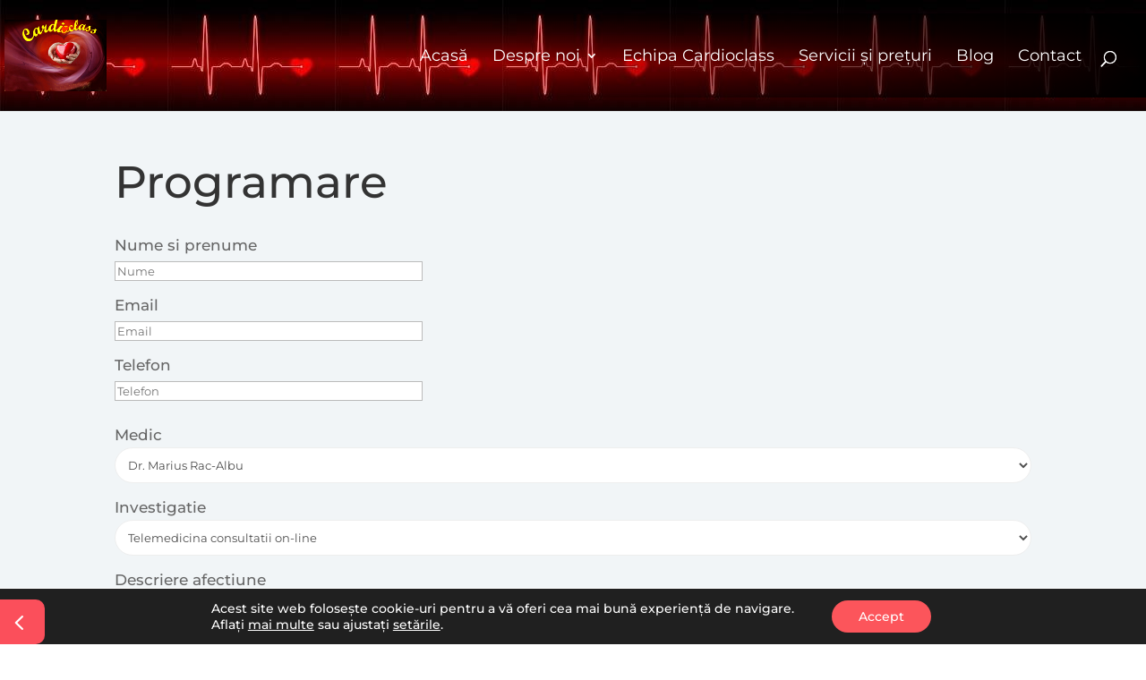

--- FILE ---
content_type: text/html; charset=utf-8
request_url: https://www.google.com/recaptcha/api2/anchor?ar=1&k=6Lci2roZAAAAALyzQiaDg5rF3K4mlBGBswcOQHFp&co=aHR0cHM6Ly9jYXJkaW9jbGFzcy5ybzo0NDM.&hl=en&v=TkacYOdEJbdB_JjX802TMer9&size=invisible&anchor-ms=20000&execute-ms=15000&cb=bmw0vditzxoa
body_size: 45415
content:
<!DOCTYPE HTML><html dir="ltr" lang="en"><head><meta http-equiv="Content-Type" content="text/html; charset=UTF-8">
<meta http-equiv="X-UA-Compatible" content="IE=edge">
<title>reCAPTCHA</title>
<style type="text/css">
/* cyrillic-ext */
@font-face {
  font-family: 'Roboto';
  font-style: normal;
  font-weight: 400;
  src: url(//fonts.gstatic.com/s/roboto/v18/KFOmCnqEu92Fr1Mu72xKKTU1Kvnz.woff2) format('woff2');
  unicode-range: U+0460-052F, U+1C80-1C8A, U+20B4, U+2DE0-2DFF, U+A640-A69F, U+FE2E-FE2F;
}
/* cyrillic */
@font-face {
  font-family: 'Roboto';
  font-style: normal;
  font-weight: 400;
  src: url(//fonts.gstatic.com/s/roboto/v18/KFOmCnqEu92Fr1Mu5mxKKTU1Kvnz.woff2) format('woff2');
  unicode-range: U+0301, U+0400-045F, U+0490-0491, U+04B0-04B1, U+2116;
}
/* greek-ext */
@font-face {
  font-family: 'Roboto';
  font-style: normal;
  font-weight: 400;
  src: url(//fonts.gstatic.com/s/roboto/v18/KFOmCnqEu92Fr1Mu7mxKKTU1Kvnz.woff2) format('woff2');
  unicode-range: U+1F00-1FFF;
}
/* greek */
@font-face {
  font-family: 'Roboto';
  font-style: normal;
  font-weight: 400;
  src: url(//fonts.gstatic.com/s/roboto/v18/KFOmCnqEu92Fr1Mu4WxKKTU1Kvnz.woff2) format('woff2');
  unicode-range: U+0370-0377, U+037A-037F, U+0384-038A, U+038C, U+038E-03A1, U+03A3-03FF;
}
/* vietnamese */
@font-face {
  font-family: 'Roboto';
  font-style: normal;
  font-weight: 400;
  src: url(//fonts.gstatic.com/s/roboto/v18/KFOmCnqEu92Fr1Mu7WxKKTU1Kvnz.woff2) format('woff2');
  unicode-range: U+0102-0103, U+0110-0111, U+0128-0129, U+0168-0169, U+01A0-01A1, U+01AF-01B0, U+0300-0301, U+0303-0304, U+0308-0309, U+0323, U+0329, U+1EA0-1EF9, U+20AB;
}
/* latin-ext */
@font-face {
  font-family: 'Roboto';
  font-style: normal;
  font-weight: 400;
  src: url(//fonts.gstatic.com/s/roboto/v18/KFOmCnqEu92Fr1Mu7GxKKTU1Kvnz.woff2) format('woff2');
  unicode-range: U+0100-02BA, U+02BD-02C5, U+02C7-02CC, U+02CE-02D7, U+02DD-02FF, U+0304, U+0308, U+0329, U+1D00-1DBF, U+1E00-1E9F, U+1EF2-1EFF, U+2020, U+20A0-20AB, U+20AD-20C0, U+2113, U+2C60-2C7F, U+A720-A7FF;
}
/* latin */
@font-face {
  font-family: 'Roboto';
  font-style: normal;
  font-weight: 400;
  src: url(//fonts.gstatic.com/s/roboto/v18/KFOmCnqEu92Fr1Mu4mxKKTU1Kg.woff2) format('woff2');
  unicode-range: U+0000-00FF, U+0131, U+0152-0153, U+02BB-02BC, U+02C6, U+02DA, U+02DC, U+0304, U+0308, U+0329, U+2000-206F, U+20AC, U+2122, U+2191, U+2193, U+2212, U+2215, U+FEFF, U+FFFD;
}
/* cyrillic-ext */
@font-face {
  font-family: 'Roboto';
  font-style: normal;
  font-weight: 500;
  src: url(//fonts.gstatic.com/s/roboto/v18/KFOlCnqEu92Fr1MmEU9fCRc4AMP6lbBP.woff2) format('woff2');
  unicode-range: U+0460-052F, U+1C80-1C8A, U+20B4, U+2DE0-2DFF, U+A640-A69F, U+FE2E-FE2F;
}
/* cyrillic */
@font-face {
  font-family: 'Roboto';
  font-style: normal;
  font-weight: 500;
  src: url(//fonts.gstatic.com/s/roboto/v18/KFOlCnqEu92Fr1MmEU9fABc4AMP6lbBP.woff2) format('woff2');
  unicode-range: U+0301, U+0400-045F, U+0490-0491, U+04B0-04B1, U+2116;
}
/* greek-ext */
@font-face {
  font-family: 'Roboto';
  font-style: normal;
  font-weight: 500;
  src: url(//fonts.gstatic.com/s/roboto/v18/KFOlCnqEu92Fr1MmEU9fCBc4AMP6lbBP.woff2) format('woff2');
  unicode-range: U+1F00-1FFF;
}
/* greek */
@font-face {
  font-family: 'Roboto';
  font-style: normal;
  font-weight: 500;
  src: url(//fonts.gstatic.com/s/roboto/v18/KFOlCnqEu92Fr1MmEU9fBxc4AMP6lbBP.woff2) format('woff2');
  unicode-range: U+0370-0377, U+037A-037F, U+0384-038A, U+038C, U+038E-03A1, U+03A3-03FF;
}
/* vietnamese */
@font-face {
  font-family: 'Roboto';
  font-style: normal;
  font-weight: 500;
  src: url(//fonts.gstatic.com/s/roboto/v18/KFOlCnqEu92Fr1MmEU9fCxc4AMP6lbBP.woff2) format('woff2');
  unicode-range: U+0102-0103, U+0110-0111, U+0128-0129, U+0168-0169, U+01A0-01A1, U+01AF-01B0, U+0300-0301, U+0303-0304, U+0308-0309, U+0323, U+0329, U+1EA0-1EF9, U+20AB;
}
/* latin-ext */
@font-face {
  font-family: 'Roboto';
  font-style: normal;
  font-weight: 500;
  src: url(//fonts.gstatic.com/s/roboto/v18/KFOlCnqEu92Fr1MmEU9fChc4AMP6lbBP.woff2) format('woff2');
  unicode-range: U+0100-02BA, U+02BD-02C5, U+02C7-02CC, U+02CE-02D7, U+02DD-02FF, U+0304, U+0308, U+0329, U+1D00-1DBF, U+1E00-1E9F, U+1EF2-1EFF, U+2020, U+20A0-20AB, U+20AD-20C0, U+2113, U+2C60-2C7F, U+A720-A7FF;
}
/* latin */
@font-face {
  font-family: 'Roboto';
  font-style: normal;
  font-weight: 500;
  src: url(//fonts.gstatic.com/s/roboto/v18/KFOlCnqEu92Fr1MmEU9fBBc4AMP6lQ.woff2) format('woff2');
  unicode-range: U+0000-00FF, U+0131, U+0152-0153, U+02BB-02BC, U+02C6, U+02DA, U+02DC, U+0304, U+0308, U+0329, U+2000-206F, U+20AC, U+2122, U+2191, U+2193, U+2212, U+2215, U+FEFF, U+FFFD;
}
/* cyrillic-ext */
@font-face {
  font-family: 'Roboto';
  font-style: normal;
  font-weight: 900;
  src: url(//fonts.gstatic.com/s/roboto/v18/KFOlCnqEu92Fr1MmYUtfCRc4AMP6lbBP.woff2) format('woff2');
  unicode-range: U+0460-052F, U+1C80-1C8A, U+20B4, U+2DE0-2DFF, U+A640-A69F, U+FE2E-FE2F;
}
/* cyrillic */
@font-face {
  font-family: 'Roboto';
  font-style: normal;
  font-weight: 900;
  src: url(//fonts.gstatic.com/s/roboto/v18/KFOlCnqEu92Fr1MmYUtfABc4AMP6lbBP.woff2) format('woff2');
  unicode-range: U+0301, U+0400-045F, U+0490-0491, U+04B0-04B1, U+2116;
}
/* greek-ext */
@font-face {
  font-family: 'Roboto';
  font-style: normal;
  font-weight: 900;
  src: url(//fonts.gstatic.com/s/roboto/v18/KFOlCnqEu92Fr1MmYUtfCBc4AMP6lbBP.woff2) format('woff2');
  unicode-range: U+1F00-1FFF;
}
/* greek */
@font-face {
  font-family: 'Roboto';
  font-style: normal;
  font-weight: 900;
  src: url(//fonts.gstatic.com/s/roboto/v18/KFOlCnqEu92Fr1MmYUtfBxc4AMP6lbBP.woff2) format('woff2');
  unicode-range: U+0370-0377, U+037A-037F, U+0384-038A, U+038C, U+038E-03A1, U+03A3-03FF;
}
/* vietnamese */
@font-face {
  font-family: 'Roboto';
  font-style: normal;
  font-weight: 900;
  src: url(//fonts.gstatic.com/s/roboto/v18/KFOlCnqEu92Fr1MmYUtfCxc4AMP6lbBP.woff2) format('woff2');
  unicode-range: U+0102-0103, U+0110-0111, U+0128-0129, U+0168-0169, U+01A0-01A1, U+01AF-01B0, U+0300-0301, U+0303-0304, U+0308-0309, U+0323, U+0329, U+1EA0-1EF9, U+20AB;
}
/* latin-ext */
@font-face {
  font-family: 'Roboto';
  font-style: normal;
  font-weight: 900;
  src: url(//fonts.gstatic.com/s/roboto/v18/KFOlCnqEu92Fr1MmYUtfChc4AMP6lbBP.woff2) format('woff2');
  unicode-range: U+0100-02BA, U+02BD-02C5, U+02C7-02CC, U+02CE-02D7, U+02DD-02FF, U+0304, U+0308, U+0329, U+1D00-1DBF, U+1E00-1E9F, U+1EF2-1EFF, U+2020, U+20A0-20AB, U+20AD-20C0, U+2113, U+2C60-2C7F, U+A720-A7FF;
}
/* latin */
@font-face {
  font-family: 'Roboto';
  font-style: normal;
  font-weight: 900;
  src: url(//fonts.gstatic.com/s/roboto/v18/KFOlCnqEu92Fr1MmYUtfBBc4AMP6lQ.woff2) format('woff2');
  unicode-range: U+0000-00FF, U+0131, U+0152-0153, U+02BB-02BC, U+02C6, U+02DA, U+02DC, U+0304, U+0308, U+0329, U+2000-206F, U+20AC, U+2122, U+2191, U+2193, U+2212, U+2215, U+FEFF, U+FFFD;
}

</style>
<link rel="stylesheet" type="text/css" href="https://www.gstatic.com/recaptcha/releases/TkacYOdEJbdB_JjX802TMer9/styles__ltr.css">
<script nonce="WfsE_ANrqzhKQJ33YxReGQ" type="text/javascript">window['__recaptcha_api'] = 'https://www.google.com/recaptcha/api2/';</script>
<script type="text/javascript" src="https://www.gstatic.com/recaptcha/releases/TkacYOdEJbdB_JjX802TMer9/recaptcha__en.js" nonce="WfsE_ANrqzhKQJ33YxReGQ">
      
    </script></head>
<body><div id="rc-anchor-alert" class="rc-anchor-alert"></div>
<input type="hidden" id="recaptcha-token" value="[base64]">
<script type="text/javascript" nonce="WfsE_ANrqzhKQJ33YxReGQ">
      recaptcha.anchor.Main.init("[\x22ainput\x22,[\x22bgdata\x22,\x22\x22,\[base64]/[base64]/e2RvbmU6ZmFsc2UsdmFsdWU6ZVtIKytdfTp7ZG9uZTp0cnVlfX19LGkxPWZ1bmN0aW9uKGUsSCl7SC5ILmxlbmd0aD4xMDQ/[base64]/[base64]/[base64]/[base64]/[base64]/[base64]/[base64]/[base64]/[base64]/RXAoZS5QLGUpOlFVKHRydWUsOCxlKX0sRT1mdW5jdGlvbihlLEgsRixoLEssUCl7aWYoSC5oLmxlbmd0aCl7SC5CSD0oSC5vJiYiOlRRUjpUUVI6IigpLEYpLEgubz10cnVlO3RyeXtLPUguSigpLEguWj1LLEguTz0wLEgudT0wLEgudj1LLFA9T3AoRixIKSxlPWU/[base64]/[base64]/[base64]/[base64]\x22,\[base64]\\u003d\\u003d\x22,\x22wpQrX2jClcO2wqbCp8OfScO9dEjDuRN+wrY6w5JDCDrCn8KjPcOsw4UmW8OSc0PCkcOWwr7CgC0Ow7x5Y8KtwqpJUMKwd2RVw7A4wpPCrsOZwoNuwr4gw5UDcF7CosKawqTCp8Opwo4BNsO+w7bDn0g5wpvDtMOCwrLDlGwUFcKCwq8MEDFwG8OCw4/DsMKiwqxORRZow4Uqw5vCgw/CuyVgccOQw73CpQbCssKvecO6QMOJwpFCwoBhAzEIw7TCnnXCvsOeLsObw6REw4NXG8OMwrxwwprDhDhSChgSSmNsw5NxR8Kww5dlw5XDisOqw6Q1w7DDpmrCsMKQwpnDhQfDrDUzw5cQMnXDjVJcw6fDp2fCnB/[base64]/w6R1R8KXI8KkPcKPRko+wqAowoN7w4E6w5Raw6XDkwMeX2g1NMKfw65oEMO+woDDl8O2E8Kdw6rDhERaDcOVfsKlX1nCpTp0wqhTw6rCsV9BUhF/w5zCp3AqwqBrE8O5J8O6FS4fLzBXwpDCuXBAwrPCpUfCimvDpcKmbl3Cnl9TN8ORw6FDw6ocDsOBK1UIeMOPc8KIw4BRw4k/NDBVe8OBw6XCk8OhG8KzJj/CrMK9P8KcwrfDgsOrw5Yww7bDmMOmwphmEjo3wpnDgsO3e3LDq8OsSMO9wqEkYMOBTUNncSjDi8K6b8KQwrfCvMOufn/CvCfDi3nCowZsT8O+M8OfwpzDisOPwrFOwp5oeGhEDMOawp0hLcO/[base64]/DmsKNwoXClsOlNxwEw4IxZsKfesKoTsKaZMOfWznCpy0bwq3DnMOgwpjCukZDWcKnXXg1RsOFw6xHwoJ2E1DDiwRWw45rw4PCt8KQw6kGPMOOwr/Ch8OVEH/CscKcw4AMw4xhw7gAMMKiw6Nzw5NOGh3DqzbCn8KLw7Ubw6omw43CpsKbO8KLYhTDpsOSP8OlPWrCmMKMEADDtH5AbRDDuB/Dq3M6X8OVLcKowr3DosKAX8Kqwqo5w7seQl8CwpUxw5HCuMO1csKiw4ImwqY5FsKDwrXCjsOEwqkCNcK2w7p2wqvCh1zCpsONw5PChcKvw6VcKsKMUcKTwrbDvD/DnsOpwoQWCSYxW0nCscKOYmUvBcKuY0XCrcOywrDDkREjw4LDgUnCv3XCtjJnCsKIwoXCnnpHwrvDkSR/woPCoVnCsMKhCl0RwpjCjcKZw5XDsXbCiMK/[base64]/CmsKMw57DtVACQsKCwoNtJEjDmEMIcMOBLcKDwolrw6ZEw6sZw6HDrsKdGcKqdMKVwoTCuE/[base64]/Dq8OOPwfCtsOAPVkxw7MGbj02wrsEwr8KOsOpwqEew5DDisOpwpI9CELCqVJ0FH7DvnjDicKIw4jDvcOGBcOIwo/[base64]/[base64]/Q8KuVx3CuHQ5NsKiwqTDnMOuHgYuGGnCjGjCi37ChkQ7A8O9XsO9b2rCrXLDiiLDiFrDjcOkaMOFw7bCn8Okw69QGiDDt8OyNsOtwqnCk8K1P8KscSQKf3DCoMKuCcKqG34Uw55Fw7TDgzo8w6fDssKQwopjw6ZxRCMHOhEXwrR/wpjDsn0La8Ouw7/[base64]/CgsKZQQZCUMKyXcO0w6nDm8KFwqJSwpbDvHQWw6DDicKVw75mPsOSXsK/TQnCncO/[base64]/[base64]/woXCgUwnU8K4Ey4vwpZbwoQVw7zDp1MZMsKrwr9owrvDlMKhwofCrwYNNF/DhcK/wqokw6/Cqy9KW8O+J8K6w6pTw5YkZBDDu8OFwpXDpyJrw7/CmE4Zw5HDl0EEw73DnGF1wpRjcBDCnEbDicK9wqPCjMK8wpJmw5nCmcKvenfDkcK1fMKdwr5bwq1yw5jDijBVwpsmwpLCriVqw5PDrsKpw7pFWDvDpVwWwozCrnTDiHbCnMO0HsKDXsKKwpHCmcKmwqzCjsKIAMOJwo7Du8KTw6dvwr5/[base64]/[base64]/DnsOaOGIycw/Dt8OPwoxFXsKhwpbDksKsOcOjesOWL8KxPS3DmMK6wpnDnMKpC0wPS3/CrmtAwqvCmRTDt8OTBsOSB8KnC29sCMKAwojDm8O5w6R0L8OdfcKCW8OCLcKTw61HwqMPw6vCk0wLw5/[base64]/[base64]/wpB5JMODaRDCvsKaw5zDoizDucKfwoJ8w4czfMK8bMOPw5PCscOvOQXCoMOtwpLDlMOybQ7Ck3jDgRFewrgHwo7CiMKibRbDnC/CssK2CxXChcKOwqhFJsO/wos6w74dBjgKecK0ckDCksOxw7hUw73CqsKqw5gTDizDg03CoTxow7s3woI1GCh4w5d8UxDDuVBQw6TDqcOOdxZ4w5N/w4UQwonDlzvChyXCqMKbw5jDsMKdBilvQMKqwrLDrRLDni4wK8OwLcOzw4skLcO/w53Cs8KbwqDDrMOFThJZahPDkHzCucOXwrnCuwAWw5/[base64]/[base64]/Dml4+w4xlVsK/[base64]/Cp3w3wpzCmMO7dcOjwoggMRTCksObbwZEw47DiQ/DmRJcwphDLVJcbU3Cgj7CoMKiXlbDssKLwpFTRMO4wqHCgMONw5/CpMK+wpPCqUvChg/DocOpL1nCt8OUDy7DuMORw73DtzjDvcKcQCjCtMKbUsKdwonCjBLDpQdGw7MYHXvCkMOrOMKnf8KqRsKiDcKDwopzBH7CqFnDmsODOMOPwqvDqjbDiTYRw6/[base64]/Cn8O8wrTDq8ODwqTDmMOgK8KpfsKhwoDCrsK5wqPCrMKCbMO1wpsIw4VCfsOUw7jCg8OVw5rDv8Ktw7PCnyY0wprCmHltNHXCoj/CiF4DwrTCl8KqWsOdwoPClcKawo8EAm3CrwXDosK0w7LCuGknwqA2dsOUw5LCvMKEw4LCqMKJB8ORLMK+w4bDs8OPw47ChDfCoEElwo3Dhw7Cl1Qbw5nCuU1ZwpTDgRl1wp3Cq1PDoWrDjMKUB8O0C8OiYMK3w6M/wqvDik3CusOKw7QTw4QLPQ0SwopuESxgw6Ulw4x+w7Iqw7nCocOCR8OjwqXDmMKsB8OgKXx1LsKuMwjDlVvDrx/CocKoAMKvPcOVwosdw4jCpFPDsMOawqHCgMOEYG8zwoE7wr/[base64]/woAxZsKeVsOAwrYZw7rCgsOCAQJzHRTCvMOfwqPDiMOxwpTDvcKewrppe3rDosOEeMOmw4fCjwJSV8KIw49RA2XDrMO8wqHDjXrDmcKxPwXCghPCtUQyXsKOJAXDscOGw58pwqDDg2QJUHUCPsKswq0QUMO2wqw/VlPCosKAcFDDuMObw4ZNw43DhMKqw7FhRig3w7DCpzZew5BUcg8Cw6/Do8Knw6rDrcKLwoY9wo/[base64]/CtGPClcKLw4JjwojChj15wobDu8O4OxYEw6bChjXDrifCt8OxwqLDpU4mwrh4wpTCqsO7BMKSYcO0QF5OeCo7dsOHwpoCw5FYRkplE8OodnhTECXDnGRYccKzdwseI8O1JE/CsC3Cn3IDw6BZw7jCtcOVw6l/wrfDkwc3GUA7wp3Cn8Ktw6rCrmbCkX/[base64]/DisOowo1oUSXDkMK1U3fDl8KFeEbDlsO0w6ImWsONYcKmwp8CV1HDjcOuwrDDmhbDisOBw4TDuS3DlsKQwoByWHs3X0kow7nCrcOJXDPDp1AOWsO3w7pFw7MJwqRUBmjDhsOuHVjCl8KAM8Oxw7PDoBV7w7/CjlJJwphfwrrDrwjCmcOMwqUeNcKtwpvDucOfw53Dq8OiwqZvYADDsn4OK8OdwrbCu8O6w4DDicKZw5TCrMKbNcO3cEXCr8KmwqU/EkZeDcOjHijCs8KwwozCi8O0UsKhwp/DknTDgsKmwrPDmm9aw7fCncKpEsKJMMOUcEx2C8KPNGBpcyvDoklNw6oHESFeVsKLw7vDmS7CuFbDjcK+AMKXfcKxwpvCvsK4wp/[base64]/[base64]/Bzpvw4A3w5bClRXDqsOZNlzCr8K2wpLDusK4NsKsIkElMsK6w7bDpUIXH0ABwqnDhsOgN8OoDF8/KcKvwoDDusKgwo5Zw57Dj8KuLwvDuGN6YQNzYMKKw4pLwobCpHjDl8KJFcO9UcOnYHx6wp9bVSx1Gllqwpk3w57Ds8KhOcKmw5TDjWfCosKBNsOMw7cGw48fw6gSc15STR/DshVDY8KmwpN5ci7DpMORYWdsw6NnU8OuLsOoY3I6wrA5JMKYwpXCgcK+c0zChcKeLC8Nw6UpBX17XcKmwrfDokRnKsOJw7bCqcK4wqbDuw/Cq8OTw5LDiMO3R8O2worDqMOmNcKCwr3DgsO9w5k5fsOiwrUSw6HChDBMwrgDwpgwwrAMGw3CtxMIw5QMMMKcbsOBW8OWw5tONsOfe8Kjw4nDkMO0XcKOwrbCvxwOLRTCuEbCmBPDlcKIw4Jcw6IYw4InPcKUw7FUw75hThHCrcO/w6DClcOswr/CiMONwqPDozfDnMKFw4EPw44Ow7fCi0rCkx/[base64]/Dhm5hT8Ohw57DuVV3HGgNw4DCuDhUwq4AwqnCsWjDsltEJcKiTUfCnsKFwrUxJA/Coj7Dqx5CwqLDh8OOd8OKw5hmw6XCgcKIOHUyEcOKw4jCr8OjQcORdTTDuREjV8Ksw6rCvBlhw58CwrgoWWDDkcO2ZAnDhHAib8O1w6wadW3DrkjCm8Kgw53DlTvCiMKAw7xVwprDqgBCLFI1KnZ1w5Amwq3CoifClQjDnUh+w4lOA0AvMT/DtcO1PMOyw48EITVIez/Dn8KlX28/QgsOeMOWEsKuBSpcc1LCqcKBdcKoNXlXSSZzUAM0wrPDrTFfEcKXwovCsCXCrgRGw6ctwr0MAGsTw6XDhn7DglbDksKNw4lOw4Y4RMOdwqcRwpHDosKdOmTChcOUbsKAasK5wqrCv8KwwpPCuRLDhwghUzLCtCdGJWbCnMO/w49uwprDlcKjw4zDuAg/wq8fN0LDhAcjwoHDhQPDiEVdwobDg3PDoy3DlMKQw5kDDMO8NMOBw5fDtsKUKWcEw5TDgMOzMksrR8ODTTnDsz9Ow5/Di0kYQ8OewrxOMCrDgmZHw7vDkMKPwr1awrdywoLDlsOSwoUbImXCuEVgwrouw7TDs8OTMsKVw7/Dh8KqLyJywpMmRsKIODjDhXRfc1vCm8KfdHLCrMK5wqfDsWxVwqTCuMKcwrBcw4bDh8KKwoLCr8OeLcKSUhdObMOsw7kpf3XDpMOAwq/Cmm/DncO5w6PCgsKyTnJyZDXCpCfCq8K6Ez3DkGTDiRLDsMOqw7RGwqZ5w6bCl8K/[base64]/CgcOgFsOjwrvCgMKPGsONw7/Di8Ouw5F1XmYUbRcZZQFpw5nDscKKwq/DvjcfXggKwqzClydvdsO7WV88GMO0O0gMVjXDmsOEwq0QEWXDqXLCh0TCucOXe8OUw50QdsOrw4PDpGzCrkLDoQPCv8KRCGUIwp5kwqXCt3HDvQAow5RnESwbW8KacMOKw5XCn8OLUFvDtsKcfcOZwpYmEcKIwr4Aw7/DlQcvbsKLXi9vZ8Ozwodlw7zCjAHCoVwhC2bDn8O5wrMhwofDgHTDksKrwrZ8w4JLZg7CszsqwqvCrMKaHsKAw4lDw64AUcOXeFwqw6fDmS7DnsOdw6INa0cnWkfCp3TCmnwSwpXDq0zCicOUbXLCq8KpeU/CocKBDVpmwqfDmsOjwrTDrcOYe1EJZMKfw4hMGnZ+wqUBKsKQU8KQw7p1XMKLBhkDUsO5EsKsw7fChsKNw40CYMKzHDfCjcOqeRPCrMK/wpXCgWnCu8OnClZbDcOPw7nDsldOw4HCosOLd8OJw5pQNMKVUnPCgcKNwrjCgQXDhkcCwrE9PHRywpTDvlBcw6xiw4bCicO7w4HDisO6Lmg5wrZhwqZGJMKheVbCnALCiQlmw5zCusKOKsKXfjBlwo1PwqnDphU/UDM6YzQKwpLCrcK0B8Otw7PCi8K4dVh6F2saEHnDpFDDoMO9cirCgsOFJsKAc8OLw78yw5JNwoTCjUdDBsKawqQPesKDw67Cu8OyTcOKcTPDs8K7ITnCsMOaNsOsw77DtB/CmMOxw7TDq2rDgCvCi27CtC8Dw65RwoULTsO7wpsSVhF3wqjDhirDpsO9ZMKwFWnDocKvwqnDpl4DwqsLccOow68Zw4NcIsKIWcOiwpl/fWsiGsOYw4UBacKXw5zCuMO+CsK8PcOswq3CsyoMGwkEw6sgTVTDuwnDo2F6worDvAZ2U8OHw5LDv8Kuwp11w7XCtFNmPsKkfcKkw79lw5zDvcODwqDCk8Kiwr/CtsOsdDTDjF9dYcKGRlhASsKNMsKswoHCmcO2YVbDq3vDnQzDhQtJwqcUw7NGMsOgwo7DgVg/MAVsw68oHhkZwrDCgUBnw7YWw6Fowp5SJsOYbFAgwpDDpWnCqMORwqrCh8OwwqF2cAHChkcfw6/Cm8OTwr8HwoEmwq7DkWPDm2XCg8OlR8KDw7IXfD5cesOrR8KJYGRHeHxEU8KSEMOGXsONwoZTVwMtwrTCg8K9ecOuM8OawqbCrsKBw4zCq1nDsSZYbcKgVMKkGMOdK8OYG8Kvw508wqFXwrnCgcOiRRcRZ8K/w5zDo3jDtQIiP8OqIWImAEvCnFEZLhjDnA7Dh8KTw47CjVs/wqnCjxtUHGx4TMOSwr83w5UHw55SOUvCrVgxwrZhZkHCljfDtRvDpsODw6zCnTJCKsOIwq7DssO1LVBMU3FJwqVsZsOywqDCh0dwwqYrXjE2w7VIw6jCrxQuQgd4w7hBQsOyK8Khw5/[base64]/CicOcSVPDo8OQQWDCt8Kfw6deb35+H1lHwqgKX8OSQ29QFyk7IsOMdsKXw5MhMgLDhEFFwpMZwrAHw4nDkmHCosOEBVEhGMKYDVlPHWnDpBFDNsKLw7cMJ8KocWfDmCoLBFTDlcOdw6bDgsKRwpDCiFDCi8KYBlDDhsOZw6DDh8OJw5dXVgQ/w4gWfMKswpdlwrRtbcK3cwDDh8KAwovDhsKXwovDjjhzw4A7HMK6w7LDuS3DncO3FsKpw7xAw4EEwp1dwoJXdFDDk2gzw741ScO+w45+IMKeecOFdB99w5zDkCLCvkvCnA3DiD/DlFbDhAM1fBDDnU3DhGkcEsOxwoQSwpFswoYnwq5Nw556O8O7CznDjmRnCcKCwrwobFRHwq9aAsKnw5V0w6zCnsK6w791U8OFwroIGsKNwr3DnsKjw6nCqQdgwp/Ctz0FBsKGdMKsRMKhwpZvwrEjw4FGREXCvsOrDHbCvsKJL0x9w4nDtCsIXhLCmcOPw6Qaw6kvSgAsKMOawqbCi1HDjMOkNcKVcsKBWMOgeinDv8Oew6nDtXF8w7zDjcOawoHDq20AwpLCk8O+w6dFwpNjwr7DjWEweF/Cm8KWHsKJw6Ncw5HDmVPCrE0Hw5Vzw47DtTrDgSRQDMOmAGjDmMKRGinDtAY4OMK8wpPDlMOneMKpJ0lWw6FRKsO6w4HCn8Klw6PCg8Kzfh0zwqzCsSZxCMKww7jCmRpuBS/DgcKzwo8Xw4zCmkVqBcKswpzCjGbDoglyw5/DlcK+w7jDosObw7VIIMObJ0NJW8OZbA9sPBsgw5LDuz4+wqVZw4EUw4bDmSMUwp3CjiFvwr8rwoF7Qx/Dq8KwwrlAw7xQGTlsw6pDw73CrMOgHCYSVWTDqQHDlMKtwpbDv3opw5hEwoTDpzvDgMONw4vCv355wop5w4AcLcKxwqXDqzjDv30wOXZgwrHCgAvDkjbCgQ53wqvDiCPCuVw9w5UGw7DCpTzCh8KxecKjw4XDiMKuw44MEHtdwqlxZ8OowpvDvV/CucK5w74NwpbCjsKvw67DvSZBwrzDiyNfO8OyNwAiwpzDo8Ohw6fDu2dHO8OMeMOQw6V5esOALlhvwqcBZcOvw7RQw6Qfw5nCtUwwwq7DvcKYw5XDh8OJEX8gFcOFHQjDlk/[base64]/EVvDvhvDlMO2w4w6w4/Dq8OMPAzDhMODw5spc8KJw6jDq8K4MDE2eHLDklUgwo9ZLcKZe8OlwrB+w5kaw7LChsKWB8Osw556wo7CkMOewp07w6jClHTCq8OFIHdJwoXCqmA/LsKYR8OBwoXCqsOvw6DDk2jCu8OBQG4kw4zDhnzCjFjDnnXDnsKgwp8OwqrClcOuwqBWRzVMGcOfa0cUwpTCpSRfUDF9bMOrX8OxwrHDvRozwp/[base64]/Cp8OswpdPRnPDgyTDksOWLWrDjcK2KQhQAsOobSA9w6rDv8O4WTg4w5RUXXotw6YsDQvDncKKwrkPO8OBwofChMOUFjvDlMOjw6/DtBrDssO7w4Qbw7o4GFrCisKdIMOAYRTCrsK0H3/[base64]/[base64]/w4YowrzCvVgwFSg4OsKjaFoAE8ODI8K7ehvDlDjDqcKUEExkwokWw4l/wrnDqMOzS1w3S8KRwq/CsS3DuwHCvcOSwpvCvFZ6C3Ugwp9SwrDCk3jDnHjCnwJmwobChWzCqHPDgyTCuMO6w4EvwrxFSU3Cm8O3wrEZw6x+IMKCw4rDnMOGw6bCkilcwojCtMKgFsOcwrHDmsOJw7dZwo3Dg8Kzw7s+wo7CtsO9w6RPw4TCsU4qwqvCksK/wrBKw51Pw58FL8O1WSrDknzDg8KkwogVwqPDiMO0SmHCh8KkwpHCvGdmKcKqw6tqwqrChsK2c8O1MyDCnTLCjivDvUUNNcKkeirCmMKDwqlEwoUDKsK/wozCozvDnMOjKhTCvSVmO8K2csKZIzPCqjfCiVPDrHFvesKywp7DoztOCWp2VRxramV1w7p7KSTDpn/DmcKMw7LCnGk+bFvDrQQ6I3XCkcO8w5EnVcOQZnQOwqRQdCsjw4XDrcKaw6nDvltXwptSZGAQwqpQw6nCvhBowpRxZsKrwq/CusOsw5hkw68SccKYw7XDucO6KMO0w5rDvX7DjD/CgsOBwrHDgDUrLyJpwq3DtBXDicKkDQXCrgZBw57DkgDCvgEaw49LwrzDmsOkwpREwo3CsUvDlsOiwqd4MTUxwrsAKcKSw67CqU3DgA/CuU7CsMO8w5t0wpXDksKfwpDCqyFBT8OjwqfDhsKJwrwUNEbDhMOjwpVIWsKuw43DmMO/wqPDi8KJw6nDnT7DrsKnwqhpw4hPw50QDcO4X8Kqw71Ha8K3w4/ClMKpw4s+SQETXxjDuWnCsk3Dqm/Cr1MsY8K2c8O4EcK1Twlbw788KGDCjwbCu8O1F8K2w7rCiEdCwqVhEcOBBcK2wrVVesKvSsKZPyhtw7xZfSZpFsO0w4HDggjChzVMw5LDs8K9Z8OYw7jDliHCu8KQX8O/MRNwFcOZWRUPwrsPwrQNw7Bew5Iow7VqbMKgwqgTw7bChMOMwp0mwrLCp3MIbMOjdsOOJcKxw7LDtEskVMKdLsKnAn7CjmjDsFzDr3xla1XDqQU7w4/[base64]/DpytfwpV/wrXDvsO9w4PCsMO9dsOuw60VasKtAcKIw7zCpzcOISLDvnLDsGrCi8Ohw7/CncK/[base64]/[base64]/DunPCjkTDkx1XdcKNwpPCgG3CpnkZHD/Dmhofw7HDjcOre3A/w4V6wqsWwp3CvMOPw7M8w6QMwpTDhsK/OMO9XsK6DMKCwpHCi8KSwpYwc8OxW15Tw4bClsK5a1dQFH1DRXRkwr7CqFssWidfVUTDvT/DkgHCm1QSwqLDjx4iw6/[base64]/w5rDusONw5jDpAJyw4/DkcKTw53DrhAeOsKvwq0Vwptpb8OCIAXCisODMcKhVVPCnMKSwpADwowEK8Kqwq3CkzwRw4rDrcOAGCTCr0UQw4pJw5jDj8Obw5gFwqnCnkMTwp87w4Ibf3PCk8K/UcOiIMODFMKLZ8KTAWJ+NxtSS1XCv8Oiw5LCtSdrwqYkwqXDosOCVMKdwo/[base64]/[base64]/M8K3w57CtHvCixfCiG3DmkRGwpA3dHNwwrnDt8KCaxzDqcO1w6XCpCpdw4Y5w5XDpjXCocKCJcK0wqvDgMKdw7DDjEvDm8O3w6JpO17CjMKHwpnDuG9Kw7x/fkPDhx5sZsOsw6vDiXtyw4l0AX/Dm8K5VUx2cGYkw6XCpcOjdWvDvyNfw6sgwr/CvcOJXsKADMKsw7wEwrBRasKgwpbCt8O5UBDCiA7DrQ9zw7XCnSJcSsKgUB9EJWRlwq3CgMKGfkFTXCLCisKqwoFYw5XCjMONc8OSWsKAw4jCiBxtLF3CqQwWwrl1w77CjMOtHBp/wqvCgWMww6HCh8OMOsOHSsK1eCpzw5DDjRTCtX/[base64]/wo9qwqbCmcK6HSPDvsK7HsOELsO+wp7CnRx5dsKfwpRWTXvCpiTDvwPCrMKtw5hkJk/DpcKmwrbDr0FHWsOtwqrDmMK5FkXDs8Ojwog1MmVzw4ksw4/DvsKNKsOqw6jDgsKawoIuwq9gw6Q0wpfDnMKHdMK5ZFLCtsKEfGYbPUjCpC5GRwfCkMORU8Odwr1Qw7NXw6Euw4XDr8K9w718w5vDvMO5w4luw6vCrcKCwoUaEsO3B8Obd8OxRXBZCzrCtMKwJsKcw47CvcKpw4HCkjsXwrDCtXsiAF/CqETDkV7CpsKHRRHCjsKlDSQ3w4LCusKBwrF+VMKtw5wgw5sPwqU6MRlqS8KGwrhSw4bCpnDDpMKKLyXCiBPDmcKwwrBKU0hFFiLDpMKuWcKHbcOtZsOew4FAwqPDrMO/ccOjw4VMT8OnGkPClTJ9wrHCm8Onw6s1w5vCr8KCwrEtUcKgQcONI8K+RcKzHyrDkV93wqViw77DuhF8wrLCk8KlwovDni4la8OQw4geXWcpw6Flw6ZNNsKEbMKow5DDsQZqHsKfCXnCsRoRw4hxZW3Ct8KNw6spwo/CnMK6BVUrwotdazlzwrB6EMO7woYtXsOJwpPDr21MwpzCqsOZw4wmdSd8PsObdQ9nwqdCH8Kmw7TChcKxw6AXwprDh0pIwrdKwp0TTzsIGMOQK0DDuQrCvsKUw4BLwo8ww4sEUSlhBMK4fV/CksKENMO8GX4OWx/[base64]/DpMOaw7gXw6/CpipPLBXCi8Oqw6x8T8Olw5jCgcKWw53CvRQowq84RCx6f3UMw6NzwpRow59TOcKtCMObw6HDoRp+KcOVwpvDisO3PlRhw4jCuGjDgGDDnz3CncKwVQZ/O8O4DsOPw6tAw6LCq13CpsOEw4jCs8O/w5MmfUtYU8OwQS7DiMO6chYJw4pGwqfCtMOpw6zDp8OSwp7CvTx8w6/CvcOjwqNcwr/Dmxl3wqbCusO1w69OwrM+BcKLE8Okw4TDpGJKbgBiw43Dt8KbwoLCqHjCp2TDmyDDq0vDgSDCnGQawpNQQCfCs8Obw6fCksKuw4ZpQBzDjsKBw43DhBpIPMK1wp7Dojp0w6B+OU1xwoZ/[base64]/CqHbDq8KGwo91HMOoFVADbMKcO8KcLMKJNm4KGsKqw5oACGfCrMKlGsO5w7crwrARZVtAw5wBwrrDhMK/fcKlwp8Ow63Dn8KKwpbDj2gaR8KiwofColHDocOtw4oVw4Fdwo/CkcOJw5DCoio1w7ZYw4NVw6HCoRzCg11KWlhEFMKMwrg4T8O7w7rCiGDDrsOCw6lkYcOOe1jClcKKDgUcTgsswoZ2wrVraGTDgcKwfQnDksK4MUQEwo1sF8Osw77Cj2LCrQvCi2/Dg8KZwp/CrsO1dcODfU3DrStVw4VMN8O1w6sVw7IWF8OMATzDtcK6SsK8w5fDosKITEcdKMK/wpPDgW9SwrDCikLCosOxPcOGSDTDigbDvRvCrcOsM2PDphYGwpF9Hl1PK8OFwrpBAsK5w4zCh2zCkHXCrcKqw7nDoT5Dw47Dry5SG8O9wrDDjR3Cgy1xw63CjXkMwqDCucKgeMONcMKFw6HCiVRpZ3fDhFJ9w6dxfy/Dgkwyw7HDlcO/[base64]/DigYZIMKTwr/CoD3Dp8OiHgzCkjcTIGx8eMK6ZHvCvcOTwqhEwr49w45IDMKKwpHDicOQw7nDkR3CoRgMAMKrZ8OoV1HCmMOePyYpYsOFbHl3P2/Dl8O1wpPDkWjDuMKnw4cmw7xBwocOwogfTnbCicOHHMKLT8O5CsK2WMKGwrwgw64Ccj8YSHY2w5bDoxHDliB/[base64]/[base64]/[base64]/CmBEBw6TDqX5Fwo8VwrVadCPChcOCwqXCssKpaHLChnnCgsOOIMOuwrk4Q0HDnAzDk2ZdbMOjw4MuYsKzGTDCgmTDlBFhw6RsHE7DusO0wpZpwr7Cj2bCjDp+CA1gGsOKWjYmw65hOcOyw5l6woF5CxAhw6Qrw5zDv8OqGMO3w4/CphLDpkR/[base64]/wrvDicOtw50QFHvDlMOhw4HCg3HDuMKXw4DCrcOuwr8ICcOKR8KAM8O7QMKHwqIzcsO0TQRAw7bDrzsXw4Vpw5PDlkHDjMOye8O6CCbDjMKjwoPDiE1+wpU/EjAaw5UEcsKiPsOdw5x4fCV2wq4bIQjCgxBRY8ObQAgzcMKnwpPCjQRQR8O9WsKdbMOSKSPDolLDl8OFworCtsKYwqjCucORcMKBwoYlf8K/w6wFwpLCkTk7wo5uw67DqSLDsx0DMsOmLsOUcAljwoMETcKaMMOJaBhfU2jDiy/[base64]/GHPDrcOjw7YSw4nDlMKRBl0TwodYfMOOUsKcYiHDsyABw5oBw77DicKWYcOiahcOwqvCi2Ztw5/Di8O6wo3CuXwqZFDDlMKuw4hmN3hQJMKcFBprw4FwwoYvXlLDuMKiAMO6wqcsw7RbwqY9w4xLwpIKw67CvlXCsFwdA8OpCThrb8OiDcOQEy3DlS0DAFxffyY0DcK8wr1tw5UJwqXDkMKifMKtfcKvw5/CqcO4KFHDv8KAw73Dkg8KwoZkw4vDrcK/PsKAK8OaKwR/w7ZmCsOBTVQ7wpPCqgTCr3U8w6lRPTDDmMK3YmpsJC7CgMOqwoU+bMKqw5XDl8KIw4nClg5Ya2fDjsO/wqTDuVB7wr7CvsOpwoUwwpXDmcKXwoPCgMK5YCE2wo/[base64]/CgMO+wpzCmCfDusKiwr9+w4Vxw5ssw4EYEHjClzfDtSQ9w7LCow5jB8OOwpUdwopBJsKew7/DlsOifsKvwqjDlDjCuB3DjRHDtsK8ITsPwqpPbSELwoTDvCkvHCPCjsOYFsKIIWzDmcObScKvTcK7TnjDjQrCo8OjS34ERsO8VMKxwrbDnWHDkC8/wpXDjcOFU8O7w4/CjXfDvcOIwqHDjMKcPcO8wonDggdFw4ZHAcKLw7HDvldsT3PDp0Fvw4HCmMKAXsOEw43DkcK6FMKjwr5fXcO0SMKUP8KqGWQBw4phwo8ww5dwwp3DvDcRwpRKEnvCnHBmw53DpsOhPzkyZFJmXwHDqsO/wpLDvC8ow6Y/EDd8NmI4wpktThgGHFoHKGHCjy5vw5zDhQjCrcKUw73CuXZOAFAAwqXCm2PCoMOTwrUew7xPwqbDmcKWw4cxTh3CmcKiwoc+wpttwqzCsMKZw4rDplZJaSVjw7FYDXs/QTbDlMKxwrVTSGhKZFohwqXDj03DqWTDvT/CpjjDiMKGQzRXw6rDpQNqwqHCuMOISBfDgMOMasKbwo5nWMKUw4JPOjjDg2vCl1rDrkV/wpEjw6EDdcKrw6FVwrJQKwdyw7bCrxHDrFMtw75FIznCh8KzSDZDwp0qTsKQYsOhwpvDq8K5fUMmwrkfwqQqI8Kdw4k5PsKGwphiYsKAw450TcOrw58+L8K/VMOfLsKJSMOKe8OaYhzDvsKowrlSwrTDhCbChk3Cp8Kgwqk1SksJB0nChsOtwpzDuV/[base64]/[base64]/CkMKlw5DDjhhew5t0VMOVwpAlwo5pw6nCr8O0T1jCp2zCsRIIwpQDGcOvwr/DgsKyY8O8w5DCkMKGw5ByECnDrcKvwpXCtsOVelrDu31CwobDuggDw5TCiELCu1hAI1l9RcOYCHh+R1zDn0jCicOUwpbDmsOwL0fCu1/CniBhczLDl8KPwqofw74CwrZVwphnTBfCimXCjsOFWMOMPsK8ZSU/wrTCoXkpw5zCoHHCiMOvZMOKWi/Ct8OxwrHDksKMw7tLw6nCs8OKwpnClG99wqpQD3rDq8K9w5HCqcOaV1EBaXoDw6o/[base64]/Dv8KjbFrCqsOYw49fwrfCu8KJK8OlJwbDocOAPlBLP3sxU8OVeFcIw406I8Ouw6HClXRqL0rCmTHCvAlTbcO3wq9oKxcOSTHDlsKxw74cd8KfJsOEOBxswowLwrjClSnDvcKqw7PDvsOEw53Cmi1Hw6nCuEEywp/DjcKvWcKWw7rCocKHcm7Di8KACsKZAcKfw55ZC8OoTmbDjMKDFx7Dj8O9wrPDusOcLcK6w7zDlETClsOvUcK6wqcDUyPDh8OkAMOlwrRVw5Rhw7Y/LcOoSTQpw4l8w6NaTcK0w4zDtjVZcMOrGRtDwpjCssOhwrs+wrsyw5gcw63DicO6XsKjMMODwqsrwqHCnH3DgMOHKmouRcOfCcOjYFVkCHrCoMO/AcKSw6AQZMKYwotxw4YPwrIyPMKQwrfCu8OowqAePcKJQcOxYg/[base64]/DjkEM8OWw4PDjEdWw6kiw43CqX0kwpPDsz7DhcKAw5/DmsKcw4HDk8KDIMO+AcKuBsKfw7dYwpByw45yw7LCscO/w7UpP8KObW3DuQbCoR3DuMK7wqDCoHvCmMKBbBNeJCbCsR/DiMOxI8KWHHjCt8KcA2k3csOvd1TChMKfNcO/w7tQPFFCw43CssKKwofDllgowqrCtMOIacKBGsK5VinDsjBiUCvCnUnCiD/ChysywpE2J8ONw4MHB8OSN8OrN8KhwqsXIBHDqcOHw4ZeHsKCwpp8wozDoR5/w7nCvjF4RCBfNTvDksKJw4lSw7rDjcObw7oiw6XDlnRww4EkasO+Q8OeXcOfwpjCtMOZVyrCtXlKwq8bw7VLw4U8w6AABsOJw4/DkBonEMO1J1/DsMKOdFzDtlxDI0DDqB7DhEjDqsK7wqNiwqtmHQfDriMNwqXCmsOEw5hle8KEZBPDuxjDpMO+w54+X8OPw6NDecOvwrHCnMKxw6LDo8KRwqZSw5EzaMOQwogvwpjCjz5kHMOWw7LCnSd2wq3CnMOEFhJPw4F5wr/CtMKnwpsLOcK2wroGw7jDsMORD8KHL8Oyw5NMJRnCvMOww5ZAJVHDr3jCrgEyw4/[base64]/DuMOIE1cGIsKWwrVoakjCsFzDtsKvw6INwpPCiErDnMOPw6cUZSVVwoAjw4jCocKresKEwqjDrcKww5Mgw5vCn8OSwohJC8Kdwr9Ww6jCmTVUGyU5wozDi0YXwq3CvcKpLcKUwpsfLsKJasOCwr1SwrrDhsOKw7HDrjDDrljDnQjDuDXDi8O/eRXDqsOMw4EyR1XDomzDnkTDvWrDliEPwrfCvsKeJEMrwrkBw4/Dk8Ovw4k6K8KNCMKBw5gywo9gfsKYw6TCj8Kww7htZMO5by/[base64]\x22],null,[\x22conf\x22,null,\x226Lci2roZAAAAALyzQiaDg5rF3K4mlBGBswcOQHFp\x22,0,null,null,null,0,[21,125,63,73,95,87,41,43,42,83,102,105,109,121],[7668936,760],0,null,null,null,null,0,null,0,null,700,1,null,0,\[base64]/tzcYADoGZWF6dTZkEg4Iiv2INxgAOgVNZklJNBoZCAMSFR0U8JfjNw7/vqUGGcSdCRmc4owCGQ\\u003d\\u003d\x22,0,0,null,null,1,null,0,1],\x22https://cardioclass.ro:443\x22,null,[3,1,1],null,null,null,1,3600,[\x22https://www.google.com/intl/en/policies/privacy/\x22,\x22https://www.google.com/intl/en/policies/terms/\x22],\x22VIVgBbywCOj0n2CyufYqp1ea4OchyXyrLjrpb5Q0RfM\\u003d\x22,1,0,null,1,1764467082269,0,0,[79],null,[241,166,208],\x22RC-PPNkrvlSrptU2Q\x22,null,null,null,null,null,\x220dAFcWeA5KUuLTpYGgLqXTp49HY6gn45rPCy9p7AKeklBz_umuEv37N9EUOhjN8s9flCeZSJMiBXtOEV0xu4cb60XKzjbbnLSyag\x22,1764549882244]");
    </script></body></html>

--- FILE ---
content_type: text/css
request_url: https://cardioclass.ro/wp-content/themes/Divi-child/style.css?ver=4.27.4
body_size: 7802
content:
/*
Theme Name: Divi Child
Theme URI: http://www.elegantthemes.com/gallery/divi/
Template: Divi
Author: Elegant Themes
Author URI: http://www.elegantthemes.com
Description: Smart. Flexible. Beautiful. Divi is the most powerful theme in our collection.
Tags: responsive-layout,one-column,two-columns,three-columns,four-columns,left-sidebar,right-sidebar,custom-background,custom-colors,featured-images,full-width-template,post-formats,rtl-language-support,theme-options,threaded-comments,translation-ready
Version: 4.5.1.1595506165
Updated: 2020-07-23 14:09:25
*/
.ascunde {display:none;}
#vezi-testimoniale {cursor:pointer; text-align:center; margin:0 auto; width:300px;}
h1,
h2,
h3,
h4 {
  /*  color: #fb4f5b;
	text-shadow:none !Important;*/
}
h1 {}
/* #et_top_search {
    padding-top: 30px;
    margin: 0 0 0 22px;
}
#main-header.et-fixed-header #et_top_search{ padding-top: 0;} */
/*image aspect ratio square 1:1*/

.pa-image-1-1 .et_pb_image_wrap {
padding-top: 100%;
display: block;
}

.pa-image-1-1 .et_pb_image_wrap img {
position: absolute;
height: 100%;
width: 100%;
top: 0;
left: 0;
right: 0;
bottom: 0;
object-fit: cover;
}
/*image aspect ratio landscape 3:2*/

.pa-image-3-2 .et_pb_image_wrap {
padding-top: 66.66%;
display: block;
}

.pa-image-3-2 .et_pb_image_wrap img {
position: absolute;
height: 100%;
width: 100%;
top: 0;
left: 0;
right: 0;
bottom: 0;
object-fit: cover;
}
/*image aspect ratio landscape 16:9*/

.pa-image-16-9 .et_pb_image_wrap {
padding-top: 56.25%;
display: block;
}

.pa-image-16-9 .et_pb_image_wrap img {
position: absolute;
height: 100%;
width: 100%;
top: 0;
left: 0;
right: 0;
bottom: 0;
object-fit: cover;
}
/*image aspect ratio landscape 4:3*/
.pa-image-4-3 .et_pb_image_wrap {
padding-top: 75%;
display: block;
}

.pa-image-4-3 .et_pb_image_wrap img {
position: absolute;
height: 100%;
width: 100%;
top: 0;
left: 0;
right: 0;
bottom: 0;
object-fit: cover;
}
/*image aspect ratio landscape 3:2*/

.pa-image-3-2 .et_pb_image_wrap {
padding-top: 66.66%;
display: block;
}

.pa-image-3-2 .et_pb_image_wrap img {
position: absolute;
height: 100%;
width: 100%;
top: 0;
left: 0;
right: 0;
bottom: 0;
object-fit: cover;
}
/*image aspect ratio landscape 3:4*/

.pa-image-3-4 .et_pb_image_wrap {
padding-top: 133.33%;
display: block;
}

.pa-image-3-4 .et_pb_image_wrap img {
position: absolute;
height: 100%;
width: 100%;
top: 0;
left: 0;
right: 0;
bottom: 0;
object-fit: cover;
}
/*image aspect ratio landscape 2:3*/

.pa-image-2-3 .et_pb_image_wrap {
padding-top: 150%;
display: block;
}

.pa-image-2-3 .et_pb_image_wrap img {
position: absolute;
height: 100%;
width: 100%;
top: 0;
left: 0;
right: 0;
bottom: 0;
object-fit: cover;
}
/*image aspect ratio landscape 9:16*/

.pa-image-9-16 .et_pb_image_wrap {
padding-top: 177.77%;
display: block;
}

.pa-image-9-16 .et_pb_image_wrap img {
position: absolute;
height: 100%;
width: 100%;
top: 0;
left: 0;
right: 0;
bottom: 0;
object-fit: cover;
}
#et-main-area{overflow:hidden;}
#et_top_search {margin: -35px 0 0 22px;}
.et_header_style_left .logo_container {
	background: rgb(2,0,36);
	background: linear-gradient(90deg, rgba(2,0,36,0) 45%, rgba(0,0,0,1) 100%);
	  overflow: hidden;
    right: 0;
}
.header-custom::before {
    content:"";
    position:absolute;
    width:100%;
    height:90%;
    overflow:hidden;
    background:linear-gradient(90deg, rgba(2,0,36,0) 45%, rgba(0,0,0,1) 100%);
}
#top-menu-nav ul li a { font-weight: 400;}
#main-header #top-menu-nav .current_page_item a{color:#ffffff !important;}
#top-menu-nav ul .current_page_item a {
    font-weight:bold;
    position:relative;
}
#top-menu-nav  > ul > .current_page_item > a::after {
    content:"";
    position:absolute;
    display:block;
    top:20px !Important;
    left:0;
    width:100%;
    height:2px;
    background:#fb4f5b;
}
#top-menu-nav  > ul > .current_page_item.menu-item-has-children > a::before {
    content:"";
    position:absolute;
    display:block;
    top:20px !Important;
    left:0;
    width:100%;
    height:2px;
    background:#fb4f5b;
}
#top-menu-nav  > ul > .current_page_item.menu-item-has-children > a::after {
	background:none;
	top: 0 !important;
    left: auto;
    width: auto;
}
.header-custom {
	display:flex;
	flex-flow:row;
	justify-content:space-evenly;
}
.et_header_style_left #et-top-navigation nav>ul>li>a, 
.et_header_style_split #et-top-navigation nav>ul>li>a { padding-bottom: 0 !Important; margin-top:0; }
/*.menu-item.menu-item-has-children .sub-menu { margin-top: 20px;}*/

#et-top-navigation {
    display: flex !important;
    flex-flow: row;
    justify-content: flex-end;
    align-items: center;
    align-content: center;
    padding: 40px 0 10px 0 !important;
}
#et-top-navigation  .menu-item > a {margin-bottom:30px;}

#et-top-navigation  .menu-item .sub-menu .menu-item  a {margin: 0;}

nav#top-menu-nav .sub-menu li:last-child {border:none;}

/* ********
 * HOMEPAGE
 * ******** */
/* slider-home */
.slide-home .et_pb_container .et_pb_slider_container_inner {
    display:flex;
    flex-flow:column;
    align-content:center;
    align-items:center;
    justify-content:center;
}
.slide-home .et_pb_container .et_pb_slider_container_inner .et_pb_slide_description {float:none;margin:0 auto;}

/* body */
#et-main-area {margin-top:30px;}

/* formidable form */
.note .frm_opt_container {
    display: flex;
    flex-flow: row;
    justify-content: flex-start;
}
.note .frm_opt_container .frm_radio {
    margin-right: 10px;
}
/* ****************
 * TABEL DE PRETURI
 * ****************  */
.preturi table {width:100% !Important}
.preturi table tbody td {padding:10px !Important;}
.preturi thead tr {
    background: #ffffff;
    padding: 10px 0 10px 0 !important;
    height: 20px !important;
}
/* delimitare spatii coloane */
.preturi table tr td:nth-child(1) {width:70% !Important;}
.preturi table tr td:nth-child(2) {width:15% !Important;}
.preturi table tr td:nth-child(3) {width:15% !Important; }
/* aliniere pret si buton */
.preturi table tbody td:nth-child(2) {text-align:right;}
.preturi table tr td:nth-child(3){text-align:center;}
/*.preturi table tr:nth-child(odd) {background-color:rgba(255,255,255, .4);transition:all .5s;}*/
.preturi table tbody tr td:nth-child(2)::after {
    content:" lei";
    display:inline;
    color:#999;
    font-size:18px;
}
.preturi table tbody tr:hover {background-color:#ffffff; }
.preturi table tbody tr:first-child {background-color:#ffffff;}
.preturi table tbody  tr td:nth-child(2) {
    color: #fb4f5b;
    font-size: 20px;
    font-weight: 300;
}
/* fundal randuri */
.preturi table tbody tr:nth-child(odd) {
    background-color: #f7f7f7;
}
.preturi table tbody tr:nth-child(even) {
    background-color: #fcfcfc;
}
/* culoare titlu pret */
.preturi table thead tr:first-child td:nth-child(2) {
    color:#666666;
    font-weight:bold;
	text-align:right;
}
/* buton tabel programare */
.preturi table a {
    color: #ffffff !Important;
    background: #fb4f5b;
    padding: 5px 10px 5px 10px;
    border-radius: 20px !Important;
    font-size: 13px;
    font-weight: 400;
    transition: all .5s;
	 position:relative;
	white-space: nowrap;
}
.preturi table a:hover {
	color:#ffffff !Important;
	background:#009921;
	   padding-right:25px;
}
.preturi table a::after {
        font-family: 'ETmodules' !important;
    font-size: 32px;
    line-height: 1em;
    content: "\35";
    opacity: 0;
    position: absolute;
    margin-left: -1em;
    -webkit-transition: all 0.2s;
    transition: all 0.2s;
    text-transform: none;
    -webkit-font-feature-settings: "kern" off;
    font-feature-settings: "kern" off;
    font-variant: none;
    font-style: normal;
    font-weight: 400;
    text-shadow: none;
     top:-4px;
}
.preturi table a:hover::after {
    opacity: 1;
    position: absolute;
   right:0px;
}

/* Pricing Table Responsive */

/* tabel flex */
.preturi .et_pb_pricing_table_wrap {
	display:flex !important;
	flex-flow:column !important;
	width:100% !important;
	max-width:100%;
	left: 0;
	position: relative; 
	float:none;
}
/* rand */
.preturi .et_pb_pricing_table {
	display:flex;
	flex-flow:row;
	justify-content:space-between;
	position:relative !Important; 
	float:none;
	margin:0 !Important;
	padding:0 !important;
	width:100%  !important;
	max-width:100% !important;
	height:50px;
	border:1px solid #e2e2e2; 
}
.preturi .et_pb_pricing_table { border-width:1px 1px 0px 1px !Important;}
.preturi .et_pb_pricing_table:last-child {border-width:1px 1px 1px 1px !Important;}

.preturi .et_pb_pricing_table:nth-child(even) {background-color:#f7f7f7 !important;}
.preturi .et_pb_pricing_heading {
	width:60%; 
	 text-align:left; 
	 background-color:transparent !important;
	 border:0 !important; 
 }
.preturi .et_pb_pricing_heading .et_pb_pricing_title {color:#000000 !important;}
.preturi .et_pb_pricing_table .et_pb_pricing_content_top {
	width:20%;
	border:0 !Important; 
	padding:0 !important;
}
/* titlu - pret - buton */
.preturi .et_pb_pricing_heading,
.preturi .et_pb_pricing_content_top,
.preturi .et_pb_pricing_table .et_pb_button_wrapper {
	display:flex;
	align-items:center;
	align-content:center;
	justify-content:center; 
}
/* buton */
.preturi .et_pb_pricing_table .et_pb_button {font-size:12px !important;}
/* pret */
.preturi .et_pb_pricing_content_top .et_pb_sum {font-size:20px;}
.preturi .et_pb_pricing_title {
	text-transform:capitalize;
	width:100%;
	font-size:14px;
	padding:10px;
}
.preturi .et_pb_et_price {
	display:flex;
	align-content:center;
	justify-content: flex-end;
	align-items:center;
	width: 100%;
}
.preturi .et_pb_dollar_sign {
	order:2;
	position:relative !important;
	margin: 0 5px 0 10px !important;
}
.preturi .et_pb_sum {order:1;}
/* ascunde descriere */
.preturi .et_pb_pricing_content {display:none;}
.preturi .titlu-medic {display:none;} /* ascunde nume medic */
.preturi {display:none;}
#servicii .preturi.generale,
#detalii-pret .preturi.analize-sange,
#luminita-iliuta .preturi.dr-luminita-iliuta,
#marius-rac-albu .preturi.dr-marius-rac-albu,
#cristina-ceck .preturi.dr-cristina-ceck,
#florina-voinea .preturi.dr-florina-voinea,
#razvan-ticulescu .preturi.dr-razvan-ticulescu,
#andreea-cuculici .preturi.dr-andreea-cuculici,
#gabriela-sarca .preturi.dr-gabriela-sarca,
#rafael-halpern .preturi.dr-rafael-halpern,
#isabella-oprea .preturi.dr-isabella-oprea,
#alexandru-vasilescu .preturi.dr-alexandru-vasilescu {display:block;}
.pagina-analize-de-sange .preturi {display:none !important;}
.pagina-analize-de-sange .preturi.analize-sange {display:block !important;}
/*.sectiune-doctor-1 #doctor\31, 
.sectiune-doctor-2 #doctor\32, 
.sectiune-doctor-3 #doctor\33, 
.sectiune-doctor-4 #doctor\34, 
.sectiune-doctor-5 #doctor\35, 
.sectiune-doctor-6 #doctor\36, 
.sectiune-doctor-7 #doctor\37, 
.sectiune-doctor-8 #doctor\38, 
.sectiune-doctor-9 #doctor\39, 
.sectiune-doctor-10 #doctor\31\30, 
.sectiune-doctor-11 #doctor\31\31, 
.sectiune-doctor-12 #doctor\31\32, 
.sectiune-doctor-13 #doctor\31\33, 
.sectiune-doctor-14 #doctor\31\34, 
.sectiune-doctor-\31\35 #doctor\31\35, 
.sectiune-doctor-\31\36 #doctor\31\36, 
.sectiune-doctor-\31\37 #doctor\31\37, 
.sectiune-doctor-\31\38 #doctor\31\38, 
.sectiune-doctor-\31\39 #doctor\31\39, 
.sectiune-doctor-\32\30 #doctor\32\30, 
.sectiune-doctor-\32\31 #doctor\32\31, 
.sectiune-doctor-\32\32 #doctor\32\32, 
.sectiune-doctor-\32\33 #doctor\32\33, 
.sectiune-doctor-\32\34 #doctor\32\34, 
.sectiune-doctor-\32\35 #doctor\32\35, 
.sectiune-doctor-\32\36 #doctor\32\36, 
.sectiune-doctor-\32\37 #doctor\32\37, 
.sectiune-doctor-\32\38 #doctor\32\38, 
.sectiune-doctor-\32\39 #doctor\32\39, 
.sectiune-doctor-\33\30 #doctor\33\30,*/
.sectiune-doctor-1 #doctor1.preturi,
.sectiune-doctor-2 #doctor2.preturi,
.sectiune-doctor-3 #doctor3.preturi,
.sectiune-doctor-4 #doctor4.preturi,
.sectiune-doctor-5 #doctor5.preturi,
.sectiune-doctor-6 #doctor6.preturi,
.sectiune-doctor-7 #doctor7.preturi,
.sectiune-doctor-8 #doctor8.preturi,
.sectiune-doctor-9 #doctor9.preturi,
.sectiune-doctor-10 #doctor10.preturi,
.sectiune-doctor-11 #doctor11.preturi,
.sectiune-doctor-12 #doctor12.preturi,
.sectiune-doctor-13 #doctor13.preturi,
.sectiune-doctor-14 #doctor14.preturi,
.sectiune-doctor-15 #doctor15.preturi,
.sectiune-doctor-16 #doctor16.preturi,
.sectiune-doctor-17 #doctor17.preturi,
.sectiune-doctor-18 #doctor18.preturi,
.sectiune-doctor-19 #doctor19.preturi,
.sectiune-doctor-20 #doctor20.preturi,
.sectiune-doctor-21 #doctor21.preturi,
.sectiune-doctor-22 #doctor22.preturi,
.sectiune-doctor-23 #doctor23.preturi,
.sectiune-doctor-24 #doctor24.preturi,
.sectiune-doctor-25 #doctor25.preturi,
.sectiune-doctor-26 #doctor26.preturi,
.sectiune-doctor-27 #doctor27.preturi,
.sectiune-doctor-28 #doctor28.preturi,
.sectiune-doctor-29 #doctor29.preturi,
.sectiune-doctor-30 #doctor30.preturi {display:block;}


/* DETALII SI PRETURI */
/* consultul cardiologic */

#detalii-pret .preturi.dr-luminita-iliuta .titlu-medic,
#detalii-pret .preturi.dr-marius-rac-albu .titlu-medic,
#detalii-pret .preturi.dr-cristina-ceck .titlu-medic,
#detalii-pret .preturi.dr-florina-voinea .titlu-medic,
#detalii-pret .preturi.dr-razvan-ticulescu .titlu-medic,
#detalii-pret .preturi.dr-andreea-cuculici .titlu-medic,
#detalii-pret .preturi.dr-gabriela-sarca .titlu-medic,
#detalii-pret .preturi.dr-rafael-halpern .titlu-medic,
#detalii-pret .preturi.dr-isabella-oprea .titlu-medic,
#detalii-pret .preturi.dr-alexandru-vasilescu .titlu-medic,
#detalii-pret #doctor\31 .preturi .titlu-medic, 
#detalii-pret #doctor\32 .preturi .titlu-medic, 
#detalii-pret #doctor\33 .preturi .titlu-medic, 
#detalii-pret #doctor\34 .preturi .titlu-medic, 
#detalii-pret #doctor\35 .preturi .titlu-medic, 
#detalii-pret #doctor\36 .preturi .titlu-medic, 
#detalii-pret #doctor\37 .preturi .titlu-medic, 
#detalii-pret #doctor\38 .preturi .titlu-medic, 
#detalii-pret #doctor\39 .preturi .titlu-medic, 
#detalii-pret #doctor\31\30 .preturi .titlu-medic, 
#detalii-pret #doctor\31\31 .preturi .titlu-medic, 
#detalii-pret #doctor\31\32 .preturi .titlu-medic, 
#detalii-pret #doctor\31\33 .preturi .titlu-medic, 
#detalii-pret #doctor\31\34 .preturi .titlu-medic, 
#detalii-pret #doctor\31\35 .preturi .titlu-medic, 
#detalii-pret #doctor\31\36 .preturi .titlu-medic, 
#detalii-pret #doctor\31\37 .preturi .titlu-medic, 
#detalii-pret #doctor\31\38 .preturi .titlu-medic, 
#detalii-pret #doctor\31\39 .preturi .titlu-medic, 
#detalii-pret #doctor\32\30 .preturi .titlu-medic, 
#detalii-pret #doctor\32\31 .preturi .titlu-medic, 
#detalii-pret #doctor\32\32 .preturi .titlu-medic, 
#detalii-pret #doctor\32\33 .preturi .titlu-medic, 
#detalii-pret #doctor\32\34 .preturi .titlu-medic, 
#detalii-pret #doctor\32\35 .preturi .titlu-medic, 
#detalii-pret #doctor\32\36 .preturi .titlu-medic, 
#detalii-pret #doctor\32\37 .preturi .titlu-medic, 
#detalii-pret #doctor\32\38 .preturi .titlu-medic, 
#detalii-pret #doctor\32\39 .preturi .titlu-medic, 
#detalii-pret #doctor\33\30 .preturi .titlu-medic {display:block; padding-left:10px; padding-bottom:10px;}

/*#detalii-pret .preturi.dr-luminita-iliuta table tbody tr td:nth-child(1)::before {content:"Dr. Luminița Iliuță - ";font-weight:bold;}
#detalii-pret .preturi.dr-marius-rac-albu table tbody tr td:nth-child(1)::before {content:"Dr. Marius Rac-Albu - "; font-weight:bold;}
#detalii-pret .preturi.dr-cristina-ceck table tbody tr td:nth-child(1)::before {content:"Dr. Cristina Ceck - "; font-weight:bold;}
#detalii-pret .preturi.dr-florina-voinea table tbody tr td:nth-child(1)::before {content:"Dr. Florina Voinea - "; font-weight:bold;}
#detalii-pret .preturi.dr-razvan-ticulescu table tbody tr td:nth-child(1)::before {content:"Dr. Răzvan Ticulescu - "; font-weight:bold;}
#detalii-pret .preturi.dr-andreea-cuculici table tbody tr td:nth-child(1)::before {content:"Dr. Andreea Cuculici - "; font-weight:bold;}
#detalii-pret .preturi.dr-gabriela-sarca table tbody tr td:nth-child(1)::before {content:"Dr. Gabriela Sârcă - "; font-weight:bold;}
#detalii-pret .preturi.dr-rafael-halpern table tbody tr td:nth-child(1)::before {content:"Dr. Rafael Halpern - ";  font-weight:bold;}
#detalii-pret .preturi.dr-isabella-oprea table tbody tr td:nth-child(1)::before {content:"Dr. Isabela Oprea - ";  font-weight:bold;}
#detalii-pret .preturi.dr-alexandru-vasilescu table tbody tr td:nth-child(1)::before {content:"Dr. Alexandru Vasilescu - "; font-weight:bold;} */

/* arata investigatie daca medicul o are in lista in functie de clasa css */
.consultul-cardiologic .preturi table tr:not(.consult-cardiologic-tabel),
.electrocardiograma-de-repaus .preturi table tr:not(.electrocardiograma-repaus-interpretare-tabel),
.ecografia-doppler .preturi table tr:not(.ecografia-doppler-tabel),
.consultatia-de-control .preturi table tr:not(.consultatia-control-tabel),
.monitorizare-ambulatorie-ta .preturi table tr:not(.monitorizare-ambulatorie-ta-tabel),
.monitorizare-ambulatorie-ekgh .preturi table tr:not(.monitorizare-ambulatorie-ekg-tabel),
.monitorizarea-ambulatorie-ekg-lunga .preturi table tr:not(.monitorizare-ambulatorie-ekg-lunga-tabel),
.monitorizare-telemetrica-ekg .preturi table tr:not(.monitorizare-telemetrica-ekg-tabel), 
.proba-de-efort .preturi table tr:not(.proba-de-efort-tabel),
.ecografie-doppler-carotide .preturi table tr:not(.ecografie-doppler-carotide-tabel),
.doppler-arteriala-periferica .preturi table tr:not(.doppler-arteriala-periferica-tabel),
.doppler-venoasa .preturi table tr:not(.doppler-venoasa-tabel),
.monitorizare-inr .preturi table tr:not(.monitorizare-inr-tabel),
.telemedicina .preturi table tr:not(.telemedicina-tabel),
.recuperarea-cardiovasculara .preturi table tr:not(.recuperare-cardiovasculara-tabel),
.consultul-cardiologic-complet .preturi table tr:not(.consult-cardiologic-complet-tabel),
.ecografia-doppler-arteriala-venoasa  .preturi table tr:not(.doppler-arteriala-venoasa-tabel),
.sport-in-siguranta .preturi table tr:not(.sport-in-siguranta-tabel),
.avizul-medico-sportiv .preturi table tr:not(.avizul-medico-sportiv-tabel),
.indicele-glezna-brat .preturi table tr:not(.indicele-glezna-brat-tabel),
.sedinta-psihoterapie .preturi table tr:not(.sedinta-psihoterapie-tabel),
.consultatii-medicina-interna .preturi table tr:not(.consultatii-medicina-interna-tabel),
.consultatii-chirurgie-cardiaca .preturi table tr:not(.consultatii-chirurgie-cardiaca-tabel),
.consultatii-chirurgie-vasculara .preturi table tr:not(.consultatii-chirurgie-vasculara-tabel),
.screening-cardio-pacient-fara-comorbiditati .preturi tr:not(.screening-cardio-pacient-fara-comorbiditati-tabel),
.screening-cardio-copii .preturi tr:not(.screening-cardio-copii-tabel ),
.screening-cardio-pacient-diabet-zaharat .preturi tr:not(.screening-cardio-pacient-diabet-zaharat-tabel),
.screening-cardio-pacient-acvc .preturi tr:not(.screening-cardio-pacient-acvc-tabel ) {display:none !Important;}
 
#detalii-pret .preturi table {height: 20px !Important; margin:0 !Important; padding:0 !important}
#detalii-pret .preturi {margin-bottom:0 !Important; display:block; }
#detalii-pret .preturi p {display:none;}
#detalii-pret  .preturi:nth-child(n+2) {margin-top:20px;} /* spatiu pentru titlu medic */
/*.consultul-cardiologic .preturi.dr-luminita-iliuta,
.consultul-cardiologic .preturi.dr-marius-rac-albu,
.consultul-cardiologic .preturi.dr-cristina-ceck,
.consultul-cardiologic .preturi.dr-florina-voinea,
.consultul-cardiologic .preturi.dr-razvan-ticulescu,
.consultul-cardiologic .preturi.dr-andreea-cuculici,
.consultul-cardiologic .preturi.dr-gabriela-sarca  */

/*.consultul-cardiologic .preturi.dr-luminita-iliuta .et_pb_pricing_table:nth-child(n+2),
.consultul-cardiologic .preturi.dr-marius-rac-albu .et_pb_pricing_table:nth-child(n+2),
.consultul-cardiologic .preturi.dr-cristina-ceck .et_pb_pricing_table:nth-child(n+2),
.consultul-cardiologic .preturi.dr-florina-voinea .et_pb_pricing_table:nth-child(n+2),
.consultul-cardiologic .preturi.dr-razvan-ticulescu .et_pb_pricing_table:nth-child(n+2),
.consultul-cardiologic .preturi.dr-andreea-cuculici .et_pb_pricing_table:nth-child(n+2),
.consultul-cardiologic .preturi.dr-gabriela-sarca .et_pb_pricing_table:nth-child(n+2),
.consultul-cardiologic .preturi.dr-rafael-halpern .et_pb_pricing_table:nth-child(n+2),
.consultul-cardiologic .preturi.dr-isabella-oprea .et_pb_pricing_table:nth-child(n+2) {display:none !Important;}*/

/*#detalii-pret .preturi.dr-luminita-iliuta .et_pb_pricing_table .et_pb_pricing_title::before {content:"Dr. Luminița Iliuță - "; font-weight:bold;}
#detalii-pret .preturi.dr-marius-rac-albu .et_pb_pricing_table .et_pb_pricing_title::before {content:"Dr. Marius Rac-Albu - "; font-weight:bold;}
#detalii-pret .preturi.dr-cristina-ceck .et_pb_pricing_table .et_pb_pricing_title::before {content:"Dr. Cristina Ceck - "; font-weight:bold;}
#detalii-pret .preturi.dr-florina-voinea .et_pb_pricing_table .et_pb_pricing_title::before {content:"Dr. Florina Voinea - "; font-weight:bold;}
#detalii-pret .preturi.dr-razvan-ticulescu .et_pb_pricing_table .et_pb_pricing_title::before {content:"Dr. Răzvan Ticulescu - "; font-weight:bold;}
#detalii-pret .preturi.dr-andreea-cuculici .et_pb_pricing_table .et_pb_pricing_title::before {content:"Dr. Andreea Cuculici - "; font-weight:bold;}
#detalii-pret .preturi.dr-gabriela-sarca .et_pb_pricing_table .et_pb_pricing_title::before {content:"Dr. Gabriela Sarca - "; font-weight:bold;}
#detalii-pret .preturi.dr-rafael-halpern .et_pb_pricing_table .et_pb_pricing_title::before {content:"Dr. Rafael Halpern - ";  font-weight:bold;}
#detalii-pret .preturi.dr-isabella-oprea .et_pb_pricing_table .et_pb_pricing_title::before {content:"Dr. Isabela Oprea - ";  font-weight:bold;}
#detalii-pret .preturi.dr-alexandru-vasilescu .et_pb_pricing_table .et_pb_pricing_title::before {content:"Dr. Alexandru Vasilescu - "; font-weight:bold;}*/

/* electrocardiograma de repaus */
/* .electrocardiograma-de-repaus .preturi.dr-luminita-iliuta,
.electrocardiograma-de-repaus .preturi.dr-marius-rac-albu,
.electrocardiograma-de-repaus .preturi.dr-cristina-ceck,
.electrocardiograma-de-repaus .preturi.dr-florina-voinea,
.electrocardiograma-de-repaus .preturi.dr-razvan-ticulescu,
.electrocardiograma-de-repaus .preturi.dr-andreea-cuculici,
.electrocardiograma-de-repaus .preturi.dr-gabriela-sarca {display:block;}

.electrocardiograma-de-repaus .preturi.dr-luminita-iliuta .et_pb_pricing_table:nth-child(n+3),
.electrocardiograma-de-repaus .preturi.dr-marius-rac-albu .et_pb_pricing_table:nth-child(n+3),
.electrocardiograma-de-repaus .preturi.dr-cristina-ceck .et_pb_pricing_table:nth-child(n+3),
.electrocardiograma-de-repaus .preturi.dr-florina-voinea .et_pb_pricing_table:nth-child(n+3),
.electrocardiograma-de-repaus .preturi.dr-razvan-ticulescu .et_pb_pricing_table:nth-child(n+3),
.electrocardiograma-de-repaus .preturi.dr-andreea-cuculici .et_pb_pricing_table:nth-child(n+3),
.electrocardiograma-de-repaus .preturi.dr-gabriela-sarca .et_pb_pricing_table:nth-child(n+3),
.electrocardiograma-de-repaus .preturi.rafael-halpern .et_pb_pricing_table:nth-child(n+3),
.electrocardiograma-de-repaus .preturi.isabella-oprea .et_pb_pricing_table:nth-child(n+3),
.electrocardiograma-de-repaus .preturi.dr-luminita-iliuta .et_pb_pricing_table:nth-child(1),
.electrocardiograma-de-repaus .preturi.dr-marius-rac-albu .et_pb_pricing_table:nth-child(1),
.electrocardiograma-de-repaus .preturi.dr-cristina-ceck .et_pb_pricing_table:nth-child(1),
.electrocardiograma-de-repaus .preturi.dr-florina-voinea .et_pb_pricing_table:nth-child(1),
.electrocardiograma-de-repaus .preturi.dr-razvan-ticulescu .et_pb_pricing_table:nth-child(1),
.electrocardiograma-de-repaus .preturi.dr-andreea-cuculici .et_pb_pricing_table:nth-child(1),
.electrocardiograma-de-repaus .preturi.dr-gabriela-sarca .et_pb_pricing_table:nth-child(1),
.electrocardiograma-de-repaus .preturi.rafael-halpern .et_pb_pricing_table:nth-child(1),
.electrocardiograma-de-repaus .preturi.isabella-oprea .et_pb_pricing_table:nth-child(1) {display:none !Important;} */

/* ****************
 * MEDICI POST TYPE
 * ***************** */
.lista-medici .entry-title,
.lista-medici .post-content-inner {text-align:center !important;}
 .lista-medici .entry-title {color:#fb4f5b;}
.lista-medici  .et_pb_salvattore_content .column article {height:700px;}
.lista-medici .post-content-inner p { margin-bottom: 10px; }
/*.single .type-medici {
    display: flex;
    flex-flow: row;
    justify-content: space-between;
}*/
.single .type-medici .et_post_meta_wrapper {
    display: none;
}
.et_pb_button.custombutton {
    position: absolute;
    bottom: 15px;
    margin: 0 auto;
    text-align: center;
	width:80%;
    left:10%; 
    font-size:16px;
}
.et_pb_button.custombutton:before, .et_pb_button.custombutton:after {
       line-height: 1.1em !Important;
       font-size:1.6em;
}
.lista-medici .type-medici {
     position: relative; 
}
/* formular chestionar */
.chestionar-satisfactie p,
.chestionar-satisfactie label,
.chestionar-satisfactie span {color:#ffffff}
.chestionar-satisfactie input[type=text],
.chestionar-satisfactie input[type=tel],
.chestionar-satisfactie input[type=number],
.chestionar-satisfactie textarea {width:100%; height:40px; border:none; border-radius:15px; padding-left:15px;}
.chestionar-satisfactie .comentarii textarea {height:100px;}
.nume-tel-varsta label {margin-bottom: 15px;}
.chestionar-satisfactie input[type=submit] {
	font-size: 20px;
    border:none;
    padding:15px 35px 15px 35px;
    border-radius:15px;
    color:#ffffff;
    background-color:#fb4f5b;
    cursor:pointer;
    transition:all .5s;
}
.chestionar-satisfactie input[type=submit]:hover {background-color:#009921;}
.chestionar-satisfactie .titlu-form {font-size:22px; font-weight:bold; padding-top:15px;}
.rating .wpcf7-list-item {
  display: inline-block;
  position: relative;
  padding-left: 35px;
  margin-bottom: 22px;
  cursor: pointer;
  font-size: 15px;
  -webkit-user-select: none;
  -moz-user-select: none;
  -ms-user-select: none;
  user-select: none;
}
.rating .wpcf7-list-item:first-child  {margin-left: 0;}
/* Hide the browser's default checkbox */
.rating .wpcf7-list-item  input[type=radio] {
 position:absolute;
  opacity: 0;
  top:0;
  left:0;
  cursor: pointer;
  height:100%;
  width: 100%;
  z-index:3;
}

/* Create a custom checkbox */
.rating .wpcf7-list-item-label::before {
  /* content:"\e089";
  font-family: 'ETmodules';*/
  position: absolute;
  top: 0;
  left: 0;
  height: 20px; 
   width: 20px; 
  background-color: #eeeeee;
  text-align:center;
  border-radius:10px;
}

/* On mouse-over, add a grey background color */
.rating .wpcf7-list-item:hover input[type=radio] ~ .wpcf7-list-item-label::before {
   background-color: #ccc;
}

/* When the checkbox is checked, add a blue background */
.rating .wpcf7-list-item input[type=radio]:checked ~ .wpcf7-list-item-label::before  {
  background-color: #009921;

}

/* Create the checkmark/indicator (hidden when not checked) */
.rating .wpcf7-list-item-label::after {
  content: "";
  position: absolute;
  display: none;
}
/* Show the checkmark when checked */
.rating .wpcf7-list-item input:checked ~ .wpcf7-list-item-label:after {
  display: block;
}

/* Style the checkmark/indicator */
.rating .wpcf7-list-item .wpcf7-list-item-label:after {
 	left: 7px;
    top: 5px;
    width: 3px;
    height: 6px;
    border: solid white;
    border-width: 0 2px 2px 0;
    -webkit-transform: rotate(45deg);
    -ms-transform: rotate(45deg);
    transform: rotate(45deg);
}
/* formular programare */
.nume-email-telefon {
    display: flex;
    flex-flow: row;
    justify-content: space-between;
    margin-bottom: 10px;
}
#formular-programare p{ padding-bottom:0;}

#formular-programare input,
#formular-programare select,
#formular-programare textare {margin-bottom:1em;}

/*#formular-programare input[name=termenisiconditii] {margin-bottom:2em;}*/
#formular-programare .wpcf7-submit {margin-top:1em;}
#formular-programare .nume input,
#formular-programare .email input,
#formular-programare .telefon input,
#formular-programare  select,
#formular-programare .descriere-problema textarea,
#formular-programare .select2-container--default .select2-selection--single,
#formular-programare .select2-container--default .select2-selection-multiple,
#formular-programare .mesaj textarea {width:100%; height:40px;border:1px solid #eeeeee; border-radius:20px; line-height:16px; padding-left:10px;}
#formular-programare .select2-container--default .select2-selection--multiple {  border-radius:20px !important; border:1px solid #eeeeee !important; padding-left:5px;   line-height: 3em;}
#formular-programare .analize select {height: 120px !important;}
#formular-programare .termenisiconditii .wpcf7-list-item {margin-left:0;}
#formular-programare .descriere-problema textarea{ height:100px; padding:10px 10px;}
.wpcf7-submit:disabled {background-color:#ccc;}
.wpcf7-submit {
	font-size: 20px;
    border:none;
    padding:15px 35px 15px 35px;
    border-radius:15px;
    color:#ffffff;
    background-color:#fb4f5b;
    cursor:pointer;
    transition:all .5s;
}
.wpcf7-submit:hover {background-color:#009921;}
/* formular  contact */

/*#formular-contact .nume-email-telefon,
#formular-contact {width:70%;}*/
#formular-contact .nume-email-telefon p {
    margin-right: 10px;
    width: 100%;
}
#formular-contact .nume input,
#formular-contact .email input,
#formular-contact .telefon input,
#formular-contact .medic select,
#formular-contact .investigatie select,
#formular-contact .descriere-problema textarea,
#formular-contact .mesaj textarea {width:100%; height:40px;border:1px solid #eeeeee; border-radius:20px; line-height:16px; padding-left:10px;}
#formular-contact .mesaj textarea {padding: 10px 10px; height:100px;}
#formular-contact  .termenisiconditii {color:#000000;}
/* ********
 * Footer *
 * ******** */
.home .back_button {display:none;}
.back_button {
    width: 50px;
    height: 50px;
    background: #fb4f5b;
    z-index: 9999999;
    position: fixed;
    left: 0;
    bottom: 0;
	cursor:pointer;
	transition:background .5s;
	-webkit-border-top-right-radius: 10px;
	-webkit-border-bottom-right-radius: 10px;
	-moz-border-radius-topright: 10px;
	-moz-border-radius-bottomright: 10px;
	border-top-right-radius: 10px;
	border-bottom-right-radius: 10px;
}
.back_button:hover {background:#009921}
.back_button:hover .arrow_carrot-left::before { left:-8px; transition:all .5s;}
.back_button:hover .arrow_carrot-left::after {opacity:1; transition:all .5s;}
.back_button .arrow_carrot-left::before {
    content: "\34";
    font-family: ETmodules;
    font-size: 35px;
    width: 50px;
    height: 50px;
    display: flex;
    flex-flow: column;
    justify-content: center;
    align-content: center;
    align-items: center;
	color:#ffffff;
	left: -4px;
    position: RELATIVE;
    }
#wpcf7-f7998-p5311-o1 {margin-bottom:30px;}
.back_button .arrow_carrot-left {width:50px;height:50px;}
.back_button .arrow_carrot-left::after {
    content: "Pagina anterioară";
    font-size: 12px;
    line-height: 12px;
    width: 50px;
    position: absolute;
    top: 60px;
    text-align: left;
    left: 5px;
    opacity:0;
}
/* Numbered list */
.number-list {
  counter-reset: my-awesome-counter;
  list-style: none;
}
.number-list li {
  counter-increment: my-awesome-counter;
  position: relative;
  list-style: none;
  padding-left: 30px;
	margin-bottom:10px;
}
.number-list li::before {
	content: counter(my-awesome-counter);
    color: #ffffff;
    font-size: 1rem;
    font-weight: bold;
    position: absolute;
    width: 25px;
    top: 0;
    background: black;
    border-radius: 50%;
    text-align: center;
    left: 0;
}
/* ****
 * blog
 * **** */
.widgettitle { color: #fb4f5b;}
.widget_recent_entries li {font-size:14px; line-height:17px;}

#blog-module .et_pb_ajax_pagination_container article { 
	background-color:#ffffff;
 	margin-bottom:10px;
 }

#blog-module .et_pb_ajax_pagination_container  article .entry-title,
#blog-module .et_pb_ajax_pagination_container  article .post-meta,
#blog-module .et_pb_ajax_pagination_container  article .post-content { padding:10px; text-align:center;}
#blog-module .et_pb_ajax_pagination_container  article .post-content {  text-align:justify; }
#blog-module .et_pb_ajax_pagination_container  article .post-content a {  text-align:center; }
#blog-module .et_pb_ajax_pagination_container {
    display: grid;
    grid-gap: 20px;
    grid-template-columns: repeat(3, auto);
}

#blog-module .et_pb_ajax_pagination_container>div { grid-column: span 3; }

.et_pb_post .entry-featured-image-url {margin-bottom: 10px;}

/*#blog-module .et_pb_ajax_pagination_container article:nth-child(5n+5) {
    grid-column: span 2;
}*/
.more-link::before {
    content: "\24";
    font-family: etmodules;
    vertical-align: middle;
    margin-right: 5px;
}

/* **************************
 * PAGINA SERVICII SI PRETURI
 * ************************** */
.servicii-col {width:80%;}
.servicii-col  .et_pb_text_inner {position:relative; margin:0; padding:0;}

.servicii-col .et_pb_promo_description { height:50px;}

.servicii-col  .et_pb_text_inner h2 {z-index:9990999;  text-align:center; width:100%; height:65px;}
.text-lung  .et_pb_text_inner h2 {height:90px !Important;}
.servicii-col  .et_pb_text_inner  p {padding-top: 60%;display: block; position:relative; order:1;}
.servicii-col  .et_pb_text_inner p img {
	position: absolute;
	height: 100%;
	width: 100%;
	top: 0;
	left: 0;
	right: 0;
	bottom: 0;
	object-fit: cover;
	z-index:1;
}


/* ***************************** 
 * ********* RESPONSIVE ******** 
 * ***************************** */
/* 980px */ 
@media (max-width: 980px) {
	 .trei-coloane .et_pb_column {
		width: 33%!important;
		padding-right:10px;
	}
	.et-db #et-boc .et-l .et_pb_column .et_pb_pricing_table {
		 width: 100% !important; 
		 max-width: 100% !important; 
	}
	.et_pb_image_wrap img { object-fit:cover; }
}
/* 982px */ 
@media screen and (max-width:982px) {
	h1 {font-size:30px;}
	#main-header{padding: 0 !important;}
	.et_header_style_left #et-top-navigation .mobile_menu_bar, .et_header_style_split #et-top-navigation .mobile_menu_bar { padding: 15px 0 0 0; }
	.et_menu_container {
    margin: 0;
    width: 100%;
    padding: 0 20px;
	}
	#et-top-navigation { padding: 30px 0 30px 0 !important;}
	#et-top-navigation  .menu-item > a {margin-bottom:0;}
	#et_search_icon:before {top: 0; font-size: 35px;}
	#main-header, #main-header .nav li ul, .et-search-form, #main-header .et_mobile_menu {
		background-color: rgba(251,79,91,0.85) !Important;
	}

	.et_mobile_menu li a, .nav li li a {
		font-size: 18px;
	}
	.et_mobile_menu {margin-top:40px;padding:0;}
	.mobile_menu_bar:before {font-size: 70px;}
	.et_mobile_menu .sub-menu {margin-top:0 !Important;}
	#et_top_search {margin: -20px 20px 0 22px;}
}

@media (max-width:900px) {
	#blog-module  .et_pb_ajax_pagination_container {
		grid-template-columns: repeat(2, auto);
	}
	#blog-module .et_pb_ajax_pagination_container>div {
		grid-column: span 2;
	}
	#blog-module .et_pb_ajax_pagination_container article:nth-child(5n+5) {
    grid-column: span 1;
	}

}

/* 799px */ 
@media screen and (max-width:799px) {
	.nume-email-telefon {display:block;}
}

/* 767px */ 
@media screen and (max-width:767px) {
	h1 {font-size:26px;}
	.lista-medici .et_pb_salvattore_content .column article { height: auto;}
	.et_pb_button.custombutton { position:static; }
	.et_pb_pricing_table_wrap {width:90% !Important; margin:0 auto;}
	.et_pb_pricing_table {
		display:flex !important;
		flex-flow:column !Important;
		height:auto !Important;
		justify-content:center;
		align-items:center;
		align-content:center;
		padding-bottom:10px !Important;
	}
	.preturi .et_pb_pricing_content_top { padding-bottom: 10px !important;}

	.et_pb_pricing_heading .et_pb_pricing_title{text-align:center;}
	.preturi .et_pb_pricing_table .et_pb_button_wrapper { padding:5px 0 20px 0;}
	.preturi .et_pb_et_price { justify-content: center; }
	.preturi .et_pb_et_price,
	.preturi .et_pb_pricing_table_wrap .et_pb_pricing_table .et_pb_pricing_heading { width: 100%;}
	.preturi .et_pb_pricing_content_top .et_pb_sum { font-weight: 500;}
	.preturi .et_pb_pricing_table .et_pb_button {font-size: 15px;}
	.tabel-preturi tbody {width: 100%!Important;}

	.preturi table tbody tr {width:100%;}
	/* delimitare spatii coloane */
.preturi table tr td:nth-child(1) {width:100% !Important;}
.preturi table tr td:nth-child(2) {width:100% !Important;}
.preturi table tr td:nth-child(3) {width:100% !Important; }
	.preturi table tbody tr td {
		display: flex;
		flex-flow: column;
		justify-content:center;
		align-items:center;
		text-align:center;
		width: 100% !Important;
		height:auto !Important;
		border-top: transparent;
	}
	.preturi table tbody tr td {color: #000000;}
	.preturi table tbody tr td:nth-child(2) { font-weight:500;}
	.preturi table tbody tr td:nth-child(2)::after { margin-left: 5px;}
	.preturi table tbody tr:nth-child(odd) {background:#f7f7f7;}
	.preturi table tbody tr:nth-child(even) {background:#fcfcfc;}
	.preturi table thead /*body tr:nth-child(-n+1)*/ {display:none;}
	.preturi table a:hover::after {top:2px;}
	.moneda {
	   margin-left:5px;
	   color:#ccc;
	}

	.preturi table tr td:nth-child(2) {
		display: flex;
		flex-flow: row;
		justify-content: center;
		}
		/* titlu medici */
		#detalii-pret .preturi.dr-luminita-iliuta .titlu-medic,
		#detalii-pret .preturi.dr-marius-rac-albu .titlu-medic,
		#detalii-pret .preturi.dr-cristina-ceck .titlu-medic,
		#detalii-pret .preturi.dr-florina-voinea .titlu-medic,
		#detalii-pret .preturi.dr-razvan-ticulescu .titlu-medic,
		#detalii-pret .preturi.dr-andreea-cuculici .titlu-medic,
		#detalii-pret .preturi.dr-gabriela-sarca .titlu-medic,
		#detalii-pret .preturi.dr-rafael-halpern .titlu-medic,
		#detalii-pret .preturi.dr-isabella-oprea .titlu-medic,
		#detalii-pret .preturi.dr-alexandru-vasilescu .titlu-medic,
		#detalii-pret .preturi.dr-florina-monica-ion .titlu-medic,
		#detalii-pret #doctor1 .preturi .titlu-medic, 
		#detalii-pret #doctor2 .preturi .titlu-medic, 
		#detalii-pret #doctor3 .preturi .titlu-medic, 
		#detalii-pret #doctor4 .preturi .titlu-medic, 
		#detalii-pret #doctor5 .preturi .titlu-medic, 
		#detalii-pret #doctor6 .preturi .titlu-medic, 
		#detalii-pret #doctor7 .preturi .titlu-medic, 
		#detalii-pret #doctor8 .preturi .titlu-medic, 
		#detalii-pret #doctor9 .preturi .titlu-medic, 
		#detalii-pret #doctor10 .preturi .titlu-medic, 
		#detalii-pret #doctor11 .preturi .titlu-medic, 
		#detalii-pret #doctor12 .preturi .titlu-medic, 
		#detalii-pret #doctor13 .preturi .titlu-medic, 
		#detalii-pret #doctor14 .preturi .titlu-medic, 
		#detalii-pret #doctor15 .preturi .titlu-medic, 
		#detalii-pret #doctor16 .preturi .titlu-medic, 
		#detalii-pret #doctor17 .preturi .titlu-medic, 
		#detalii-pret #doctor18 .preturi .titlu-medic, 
		#detalii-pret #doctor19 .preturi .titlu-medic, 
		#detalii-pret #doctor20 .preturi .titlu-medic, 
		#detalii-pret #doctor21 .preturi .titlu-medic, 
		#detalii-pret #doctor22 .preturi .titlu-medic, 
		#detalii-pret #doctor23 .preturi .titlu-medic, 
		#detalii-pret #doctor24 .preturi .titlu-medic, 
		#detalii-pret #doctor25 .preturi .titlu-medic, 
		#detalii-pret #doctor26 .preturi .titlu-medic, 
		#detalii-pret #doctor27 .preturi .titlu-medic, 
		#detalii-pret #doctor28 .preturi .titlu-medic, 
		#detalii-pret #doctor29 .preturi .titlu-medic, 
		#detalii-pret #doctor31 .preturi .titlu-medic,
		#detalii-pret #doctor30 .preturi .titlu-medic {text-align:center;}
		
}


@media (max-width:700px) {
	#blog-module  .et_pb_ajax_pagination_container {
		grid-template-columns: repeat(1, auto);
	}
	#blog-module .et_pb_ajax_pagination_container>div {
		grid-column: span 1;
	}
	#blog-module .et_pb_ajax_pagination_container article:nth-child(3n+3) {
    grid-column: span 1;
	}

}

/* 568px */ 
@media screen and (max-width:568px) {
	.tabel-program table {display:flex;
	flex-flow:row;
		width:122% !Important;
	}
	.tabel-program table tr {
		display:flex;
		flex-flow:column;
	}

	.tabel-program table tr th,
	.tabel-program table tr td { width:auto !Important;   border: 1PX SOLID #E2E2E2;}
	.tabel-program table thead,
	.tabel-program table tbody {width:100%;}
	.tabel-program table {border: none !important;}
}
@media only screen and (max-width: 479px) {
   .trei-coloane .et_pb_column {
    width: 100%!important;
	   padding-right:0;
}
}

--- FILE ---
content_type: application/x-javascript
request_url: https://cardioclass.ro/wp-content/plugins/daext-autolinks-manager/public/assets/js/tracking.js?ver=1.12
body_size: 358
content:
(function($) {

  'use strict';

  $(document).ready(function() {

    $('a[data-autolink-id]').mousedown(function() {

      //save the click with an ajax request
      trackClick($(this));

    });

  });

  //track the link with an ajax request
  function trackClick(callerElement) {

    //get autolink data
    var autolinkId = callerElement.attr('data-autolink-id');
    var postId = $('#daam-post-id').val();

    //prepare the ajax request
    var data = {
      'action': 'daam_track_click',
      'security': window.daamNonce,
      'autolink_id': autolinkId,
      'post_id': postId,
    };

    //send the ajax request
    $.post(window.daamAjaxUrl, data, function() {
    });

  }

}(window.jQuery));